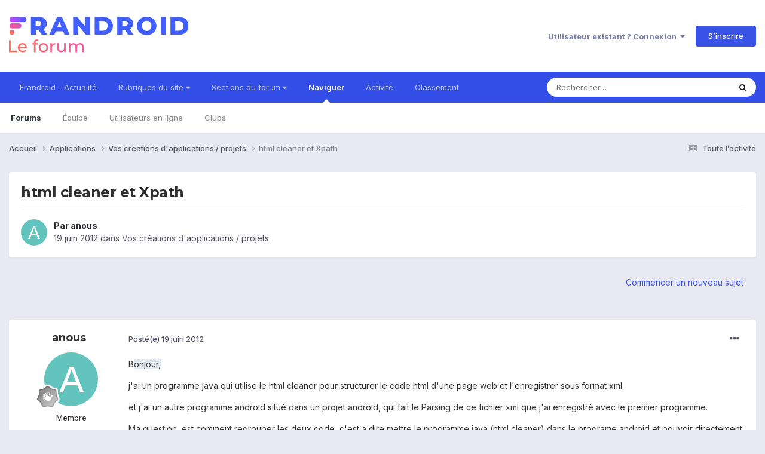

--- FILE ---
content_type: text/html;charset=UTF-8
request_url: https://forum.frandroid.com/topic/108012-html-cleaner-et-xpath/
body_size: 17100
content:
<!DOCTYPE html>
<html lang="fr-FR" dir="ltr">
	<head>
		<meta charset="utf-8">
		<title>html cleaner et Xpath - Vos créations d&#039;applications / projets - Forum de Frandroid</title>
		
		
		
		

	<meta name="viewport" content="width=device-width, initial-scale=1">


	
	


	<meta name="twitter:card" content="summary" />


	
		<meta name="twitter:site" content="@frandroid" />
	


	
		
			
				<meta property="og:title" content="html cleaner et Xpath">
			
		
	

	
		
			
				<meta property="og:type" content="website">
			
		
	

	
		
			
				<meta property="og:url" content="https://forum.frandroid.com/topic/108012-html-cleaner-et-xpath/">
			
		
	

	
		
			
				<meta name="description" content="Bonjour, j&#039;ai un programme java qui utilise le html cleaner pour structurer le code html d&#039;une page web et l&#039;enregistrer sous format xml. et j&#039;ai un autre programme android situé dans un projet android, qui fait le Parsing de ce fichier xml que j&#039;ai enregistré avec le premier programme. Ma questi...">
			
		
	

	
		
			
				<meta property="og:description" content="Bonjour, j&#039;ai un programme java qui utilise le html cleaner pour structurer le code html d&#039;une page web et l&#039;enregistrer sous format xml. et j&#039;ai un autre programme android situé dans un projet android, qui fait le Parsing de ce fichier xml que j&#039;ai enregistré avec le premier programme. Ma questi...">
			
		
	

	
		
			
				<meta property="og:updated_time" content="2012-06-21T10:10:24Z">
			
		
	

	
		
			
				<meta property="og:site_name" content="Forum de Frandroid">
			
		
	

	
		
			
				<meta property="og:locale" content="fr_FR">
			
		
	


	
		<link rel="canonical" href="https://forum.frandroid.com/topic/108012-html-cleaner-et-xpath/" />
	





<link rel="manifest" href="https://forum.frandroid.com/manifest.webmanifest/">
<meta name="msapplication-config" content="https://forum.frandroid.com/browserconfig.xml/">
<meta name="msapplication-starturl" content="/">
<meta name="application-name" content="Forum de Frandroid">
<meta name="apple-mobile-web-app-title" content="Forum de Frandroid">

	<meta name="theme-color" content="#ffffff">










<link rel="preload" href="//forum.frandroid.com/applications/core/interface/font/fontawesome-webfont.woff2?v=4.7.0" as="font" crossorigin="anonymous">
		


	<link rel="preconnect" href="https://fonts.googleapis.com">
	<link rel="preconnect" href="https://fonts.gstatic.com" crossorigin>
	
		
			<link href="https://fonts.googleapis.com/css2?family=Montserrat:wght@300;400;500;600;700&display=swap" rel="stylesheet">
		
		
			<link href="https://fonts.googleapis.com/css2?family=Inter:wght@300;400;500;600;700&display=swap" rel="stylesheet">
		
	



	<link rel='stylesheet' href='https://forum.frandroid.com/uploads/css_built_7/341e4a57816af3ba440d891ca87450ff_framework.css?v=419bb4d07a1715937993' media='all'>

	<link rel='stylesheet' href='https://forum.frandroid.com/uploads/css_built_7/05e81b71abe4f22d6eb8d1a929494829_responsive.css?v=419bb4d07a1715937993' media='all'>

	<link rel='stylesheet' href='https://forum.frandroid.com/uploads/css_built_7/20446cf2d164adcc029377cb04d43d17_flags.css?v=419bb4d07a1715937993' media='all'>

	<link rel='stylesheet' href='https://forum.frandroid.com/uploads/css_built_7/90eb5adf50a8c640f633d47fd7eb1778_core.css?v=419bb4d07a1715937993' media='all'>

	<link rel='stylesheet' href='https://forum.frandroid.com/uploads/css_built_7/5a0da001ccc2200dc5625c3f3934497d_core_responsive.css?v=419bb4d07a1715937993' media='all'>

	<link rel='stylesheet' href='https://forum.frandroid.com/uploads/css_built_7/62e269ced0fdab7e30e026f1d30ae516_forums.css?v=419bb4d07a1715937993' media='all'>

	<link rel='stylesheet' href='https://forum.frandroid.com/uploads/css_built_7/76e62c573090645fb99a15a363d8620e_forums_responsive.css?v=419bb4d07a1715937993' media='all'>

	<link rel='stylesheet' href='https://forum.frandroid.com/uploads/css_built_7/ebdea0c6a7dab6d37900b9190d3ac77b_topics.css?v=419bb4d07a1715937993' media='all'>





<link rel='stylesheet' href='https://forum.frandroid.com/uploads/css_built_7/258adbb6e4f3e83cd3b355f84e3fa002_custom.css?v=419bb4d07a1715937993' media='all'>




		
		

	
	<link rel='shortcut icon' href='https://forum.frandroid.com/uploads/monthly_2020_02/favicon.png' type="image/png">

      
<!-- THE ONLY AREA WHERE THEME MODIFICATION IS AUTHORIZED - BY BAPTISTE -->

<script type="text/javascript">window.gdprAppliesGlobally=true;(function(){function a(e){if(!window.frames[e]){if(document.body&&document.body.firstChild){var t=document.body;var n=document.createElement("iframe");n.style.display="none";n.name=e;n.title=e;t.insertBefore(n,t.firstChild)}
else{setTimeout(function(){a(e)},5)}}}function e(n,r,o,c,s){function e(e,t,n,a){if(typeof n!=="function"){return}if(!window[r]){window[r]=[]}var i=false;if(s){i=s(e,t,n)}if(!i){window[r].push({command:e,parameter:t,callback:n,version:a})}}e.stub=true;function t(a){if(!window[n]||window[n].stub!==true){return}if(!a.data){return}
var i=typeof a.data==="string";var e;try{e=i?JSON.parse(a.data):a.data}catch(t){return}if(e[o]){var r=e[o];window[n](r.command,r.parameter,function(e,t){var n={};n[c]={returnValue:e,success:t,callId:r.callId};a.source.postMessage(i?JSON.stringify(n):n,"*")},r.version)}}
if(typeof window[n]!=="function"){window[n]=e;if(window.addEventListener){window.addEventListener("message",t,false)}else{window.attachEvent("onmessage",t)}}}e("__tcfapi","__tcfapiBuffer","__tcfapiCall","__tcfapiReturn");a("__tcfapiLocator");(function(e){
  var t=document.createElement("script");t.id="spcloader";t.type="text/javascript";t.async=true;t.src="https://sdk.privacy-center.org/"+e+"/loader.js?target="+document.location.hostname;t.charset="utf-8";var n=document.getElementsByTagName("script")[0];n.parentNode.insertBefore(t,n)})("a1eae917-f28e-4669-a7e7-8b28857ccf7a")})();</script>      
      
      <!-- OPTIDIGITAL ADS -->
      
      	
      
      <script type="text/javascript">
        var targeting = {"adUnit":"\/82864103\/frandroid.com\/discussions","pageTargeting":{"tags":["forum"],"isSponso":0,"isSafe":1}};
        targeting.pageTargeting.theme = document.documentElement.getAttribute('data-scheme') || 'light';
        var odS = document.createElement('script');
        odS.setAttribute('async', 'true');
        odS.setAttribute('type', 'text/javascript');
        odS.setAttribute('src', 'https://scripts.opti-digital.com/tags/?site=frandroid');
        odS.setAttribute('id', 'optidigital-ad-init');
        odS.setAttribute('config', JSON.stringify(targeting));
        
        if (document.location.pathname != "/login/" && document.location.pathname != "/register/") {
        	document.getElementsByTagName('head')[0].appendChild(odS);
        }
      </script>
      
      <meta name="robots" content="index, follow, max-snippet:-1, max-image-preview:large, max-video-preview:-1">
      
<!-- END SPECIAL AREA -->
	
        <!-- App Indexing for Google Search -->
        <link href="android-app://com.quoord.tapatalkpro.activity/tapatalk/forum.frandroid.com/?location=topic&tid=108012&page=1&perpage=25&channel=google-indexing" rel="alternate" />
        <link href="ios-app://307880732/tapatalk/forum.frandroid.com/?location=topic&tid=108012&page=1&perpage=25&channel=google-indexing" rel="alternate" />
        </head>
	<body class="ipsApp ipsApp_front ipsJS_none ipsClearfix" data-controller="core.front.core.app"  data-message=""  data-pageapp="forums" data-pagelocation="front" data-pagemodule="forums" data-pagecontroller="topic" data-pageid="108012"   >    
    
        
    
            <script type="text/javascript" src="//www.frandroid.com/ads.js"></script>
            <!-- Google Tag Manager -->
            <script type="text/javascript">
                var adblockStatus = 'inactive';
                if (window.canRunAds === undefined) {
                    adblockStatus = 'active';
                }
                dataLayer = [({
                 'tags': '{applications}{vos-créations-d-projets}{vos-créations-dapplications-projets}',
                'adblockStatus': adblockStatus,
                 'connected': 'no'
                })];
                (function (w, d, s, l, i) {
                    w[l] = w[l] || [];
                    w[l].push({
                        'gtm.start': new Date().getTime(), event: 'gtm.js'
                    });
                    var f = d.getElementsByTagName(s)[0],
                        j = d.createElement(s), dl = l != 'dataLayer' ? '&l=' + l : '';
                    j.async = true;
                    j.src ='//www.googletagmanager.com/gtm.js?id=' + i + dl;
                    f.parentNode.insertBefore(j, f);
                })(window, document, 'script', 'dataLayer', 'GTM-TF3BT5');
            </script>
            <!-- End Google Tag Manager -->
            <noscript><iframe src="//www.googletagmanager.com/ns.html?id=GTM-TF3BT5" height="0" width="0" style="display:none;visibility:hidden"></iframe></noscript>
		
		  <a href="#ipsLayout_mainArea" class="ipsHide" title="Aller au contenu principal de cette page" accesskey="m">Aller au contenu</a>
		
			<div id="ipsLayout_header" class="ipsClearfix">
				





				<header>
					<div class="ipsLayout_container">
						


<a href='https://forum.frandroid.com/' id='elLogo' accesskey='1'><img src="https://forum.frandroid.com/uploads/monthly_2021_12/frandroid-forum-logo.png.e17a937ae9443ddf66bc93b24b554480.png" alt='Forum de Frandroid'></a>

						
							

	<ul id="elUserNav" class="ipsList_inline cSignedOut ipsResponsive_showDesktop">
		
        
		
        
        
            
            <li id="elSignInLink">
                <a href="https://forum.frandroid.com/login/" data-ipsmenu-closeonclick="false" data-ipsmenu id="elUserSignIn">
                    Utilisateur existant ? Connexion  <i class="fa fa-caret-down"></i>
                </a>
                
<div id='elUserSignIn_menu' class='ipsMenu ipsMenu_auto ipsHide'>
	<form accept-charset='utf-8' method='post' action='https://forum.frandroid.com/login/'>
		<input type="hidden" name="csrfKey" value="50c118dc836f269b05675aa4549487ca">
		<input type="hidden" name="ref" value="aHR0cHM6Ly9mb3J1bS5mcmFuZHJvaWQuY29tL3RvcGljLzEwODAxMi1odG1sLWNsZWFuZXItZXQteHBhdGgv">
		<div data-role="loginForm">
			
			
			
				<div class='ipsColumns ipsColumns_noSpacing'>
					<div class='ipsColumn ipsColumn_wide' id='elUserSignIn_internal'>
						
<div class="ipsPad ipsForm ipsForm_vertical">
	<h4 class="ipsType_sectionHead">Connexion</h4>
	<br><br>
	<ul class='ipsList_reset'>
		<li class="ipsFieldRow ipsFieldRow_noLabel ipsFieldRow_fullWidth">
			
			
				<input type="text" placeholder="Pseudo ou adresse de courriel" name="auth" autocomplete="email">
			
		</li>
		<li class="ipsFieldRow ipsFieldRow_noLabel ipsFieldRow_fullWidth">
			<input type="password" placeholder="Mot de passe" name="password" autocomplete="current-password">
		</li>
		<li class="ipsFieldRow ipsFieldRow_checkbox ipsClearfix">
			<span class="ipsCustomInput">
				<input type="checkbox" name="remember_me" id="remember_me_checkbox" value="1" checked aria-checked="true">
				<span></span>
			</span>
			<div class="ipsFieldRow_content">
				<label class="ipsFieldRow_label" for="remember_me_checkbox">Se souvenir de moi</label>
				<span class="ipsFieldRow_desc">Non recommandé sur les ordinateurs partagés</span>
			</div>
		</li>
		<li class="ipsFieldRow ipsFieldRow_fullWidth">
			<button type="submit" name="_processLogin" value="usernamepassword" class="ipsButton ipsButton_primary ipsButton_small" id="elSignIn_submit">Connexion</button>
			
				<p class="ipsType_right ipsType_small">
					
						<a href='https://forum.frandroid.com/lostpassword/' data-ipsDialog data-ipsDialog-title='Mot de passe oublié ?'>
					
					Mot de passe oublié ?</a>
				</p>
			
		</li>
	</ul>
</div>
					</div>
					<div class='ipsColumn ipsColumn_wide'>
						<div class='ipsPadding' id='elUserSignIn_external'>
							<div class='ipsAreaBackground_light ipsPadding:half'>
								
									<p class='ipsType_reset ipsType_small ipsType_center'><strong>Ou connectez-vous avec l’un de ces services</strong></p>
								
								
									<div class='ipsType_center ipsMargin_top:half'>
										

<button type="submit" name="_processLogin" value="3" class='ipsButton ipsButton_verySmall ipsButton_fullWidth ipsSocial ipsSocial_google' style="background-color: #4285F4">
	
		<span class='ipsSocial_icon'>
			
				<i class='fa fa-google'></i>
			
		</span>
		<span class='ipsSocial_text'>Se connecter avec Google</span>
	
</button>
									</div>
								
									<div class='ipsType_center ipsMargin_top:half'>
										

<button type="submit" name="_processLogin" value="2" class='ipsButton ipsButton_verySmall ipsButton_fullWidth ipsSocial ipsSocial_facebook' style="background-color: #3a579a">
	
		<span class='ipsSocial_icon'>
			
				<i class='fa fa-facebook-official'></i>
			
		</span>
		<span class='ipsSocial_text'>Se connecter avec Facebook</span>
	
</button>
									</div>
								
									<div class='ipsType_center ipsMargin_top:half'>
										

<button type="submit" name="_processLogin" value="9" class='ipsButton ipsButton_verySmall ipsButton_fullWidth ipsSocial ipsSocial_twitter' style="background-color: #00abf0">
	
		<span class='ipsSocial_icon'>
			
				<i class='fa fa-twitter'></i>
			
		</span>
		<span class='ipsSocial_text'>Se connecter avec Twitter</span>
	
</button>
									</div>
								
							</div>
						</div>
					</div>
				</div>
			
		</div>
	</form>
</div>
            </li>
            
        
		
			<li>
				
					<a href="https://forum.frandroid.com/register/"  id="elRegisterButton" class="ipsButton ipsButton_normal ipsButton_primary">S’inscrire</a>
				
			</li>
		
	</ul>

							
<ul class='ipsMobileHamburger ipsList_reset ipsResponsive_hideDesktop'>
	<li data-ipsDrawer data-ipsDrawer-drawerElem='#elMobileDrawer'>
		<a href='#' >
			
			
				
			
			
			
			<i class='fa fa-navicon'></i>
		</a>
	</li>
</ul>
						
					</div>
				</header>
				

	<nav data-controller='core.front.core.navBar' class=' ipsResponsive_showDesktop'>
		<div class='ipsNavBar_primary ipsLayout_container '>
			<ul data-role="primaryNavBar" class='ipsClearfix'>
				


	
		
		
		<li  id='elNavSecondary_15' data-role="navBarItem" data-navApp="core" data-navExt="CustomItem">
			
			
				<a href="https://www.frandroid.com/" target='_blank' rel="noopener" data-navItem-id="15" >
					Frandroid - Actualité<span class='ipsNavBar_active__identifier'></span>
				</a>
			
			
		</li>
	
	

	
		
		
		<li  id='elNavSecondary_16' data-role="navBarItem" data-navApp="core" data-navExt="Menu">
			
			
				<a href="#" id="elNavigation_16" data-ipsMenu data-ipsMenu-appendTo='#elNavSecondary_16' data-ipsMenu-activeClass='ipsNavActive_menu' data-navItem-id="16" >
					Rubriques du site <i class="fa fa-caret-down"></i><span class='ipsNavBar_active__identifier'></span>
				</a>
				<ul id="elNavigation_16_menu" class="ipsMenu ipsMenu_auto ipsHide">
					

	
		
			<li class='ipsMenu_item' >
				<a href='https://www.frandroid.com/actualites' >
					Actualités
				</a>
			</li>
		
	

	
		
			<li class='ipsMenu_item' >
				<a href='https://www.frandroid.com/test' >
					Tests Produits
				</a>
			</li>
		
	

	
		
			<li class='ipsMenu_item' >
				<a href='https://www.frandroid.com/guide-dachat' >
					Guide d'achat
				</a>
			</li>
		
	

	
		
			<li class='ipsMenu_item' >
				<a href='https://www.frandroid.com/bons-plans' >
					Bons Plans
				</a>
			</li>
		
	

	
		
			<li class='ipsMenu_item' >
				<a href='https://www.frandroid.com/comment-faire' >
					Tutos
				</a>
			</li>
		
	

				</ul>
			
			
		</li>
	
	

	
		
		
		<li  id='elNavSecondary_23' data-role="navBarItem" data-navApp="core" data-navExt="Menu">
			
			
				<a href="#" id="elNavigation_23" data-ipsMenu data-ipsMenu-appendTo='#elNavSecondary_23' data-ipsMenu-activeClass='ipsNavActive_menu' data-navItem-id="23" >
					Sections du forum <i class="fa fa-caret-down"></i><span class='ipsNavBar_active__identifier'></span>
				</a>
				<ul id="elNavigation_23_menu" class="ipsMenu ipsMenu_auto ipsHide">
					

	
		
			<li class='ipsMenu_item' >
				<a href='https://forum.frandroid.com/forum/4-smartphones/' >
					Smartphones
				</a>
			</li>
		
	

	
		
			<li class='ipsMenu_item' >
				<a href='https://forum.frandroid.com/forum/128-tablettes/' >
					Tablettes
				</a>
			</li>
		
	

	
		
			<li class='ipsMenu_item' >
				<a href='https://forum.frandroid.com/forum/577-tv-android-tv-chromecast-dongle-tv-etc/' >
					TV (Android TV, Chromecast etc.)
				</a>
			</li>
		
	

	
		
			<li class='ipsMenu_item' >
				<a href='https://forum.frandroid.com/forum/2640-photo-vid%C3%A9o/' >
					Photo & vidéo
				</a>
			</li>
		
	

	
		
			<li class='ipsMenu_item' >
				<a href='https://forum.frandroid.com/forum/2720-enceintes-connect%C3%A9es/' >
					Enceintes Connectées
				</a>
			</li>
		
	

	
		
			<li class='ipsMenu_item' >
				<a href='https://forum.frandroid.com/forum/2636-consoles-de-jeu/' >
					Consoles de jeu
				</a>
			</li>
		
	

	
		
			<li class='ipsMenu_item' >
				<a href='https://forum.frandroid.com/forum/581-chrome-os/' >
					Chrome OS
				</a>
			</li>
		
	

	
		
			<li class='ipsMenu_item' >
				<a href='https://forum.frandroid.com/forum/7-d%C3%A9veloppement/' >
					Développement
				</a>
			</li>
		
	

	
		
			<li class='ipsMenu_item' >
				<a href='https://forum.frandroid.com/forum/1838-0-android/' >
					0 % Android
				</a>
			</li>
		
	

	
		
			<li class='ipsMenu_item' >
				<a href='https://forum.frandroid.com/forum/2-divers/' >
					Divers
				</a>
			</li>
		
	

				</ul>
			
			
		</li>
	
	

	
		
		
			
		
		<li class='ipsNavBar_active' data-active id='elNavSecondary_1' data-role="navBarItem" data-navApp="core" data-navExt="CustomItem">
			
			
				<a href="https://forum.frandroid.com"  data-navItem-id="1" data-navDefault>
					Naviguer<span class='ipsNavBar_active__identifier'></span>
				</a>
			
			
				<ul class='ipsNavBar_secondary ' data-role='secondaryNavBar'>
					


	
		
		
			
		
		<li class='ipsNavBar_active' data-active id='elNavSecondary_8' data-role="navBarItem" data-navApp="forums" data-navExt="Forums">
			
			
				<a href="https://forum.frandroid.com"  data-navItem-id="8" data-navDefault>
					Forums<span class='ipsNavBar_active__identifier'></span>
				</a>
			
			
		</li>
	
	

	
	

	
		
		
		<li  id='elNavSecondary_10' data-role="navBarItem" data-navApp="core" data-navExt="StaffDirectory">
			
			
				<a href="https://forum.frandroid.com/staff/"  data-navItem-id="10" >
					Équipe<span class='ipsNavBar_active__identifier'></span>
				</a>
			
			
		</li>
	
	

	
		
		
		<li  id='elNavSecondary_11' data-role="navBarItem" data-navApp="core" data-navExt="OnlineUsers">
			
			
				<a href="https://forum.frandroid.com/online/"  data-navItem-id="11" >
					Utilisateurs en ligne<span class='ipsNavBar_active__identifier'></span>
				</a>
			
			
		</li>
	
	

	
		
		
		<li  id='elNavSecondary_34' data-role="navBarItem" data-navApp="core" data-navExt="Clubs">
			
			
				<a href="https://forum.frandroid.com/clubs/"  data-navItem-id="34" >
					Clubs<span class='ipsNavBar_active__identifier'></span>
				</a>
			
			
		</li>
	
	

					<li class='ipsHide' id='elNavigationMore_1' data-role='navMore'>
						<a href='#' data-ipsMenu data-ipsMenu-appendTo='#elNavigationMore_1' id='elNavigationMore_1_dropdown'>Plus <i class='fa fa-caret-down'></i></a>
						<ul class='ipsHide ipsMenu ipsMenu_auto' id='elNavigationMore_1_dropdown_menu' data-role='moreDropdown'></ul>
					</li>
				</ul>
			
		</li>
	
	

	
		
		
		<li  id='elNavSecondary_2' data-role="navBarItem" data-navApp="core" data-navExt="CustomItem">
			
			
				<a href="https://forum.frandroid.com/discover/"  data-navItem-id="2" >
					Activité<span class='ipsNavBar_active__identifier'></span>
				</a>
			
			
				<ul class='ipsNavBar_secondary ipsHide' data-role='secondaryNavBar'>
					


	
		
		
		<li  id='elNavSecondary_3' data-role="navBarItem" data-navApp="core" data-navExt="AllActivity">
			
			
				<a href="https://forum.frandroid.com/discover/"  data-navItem-id="3" >
					Toute l’activité<span class='ipsNavBar_active__identifier'></span>
				</a>
			
			
		</li>
	
	

	
		
		
		<li  id='elNavSecondary_4' data-role="navBarItem" data-navApp="core" data-navExt="YourActivityStreams">
			
			
				<a href="#"  data-navItem-id="4" >
					Flux de mon activité<span class='ipsNavBar_active__identifier'></span>
				</a>
			
			
		</li>
	
	

	
		
		
		<li  id='elNavSecondary_5' data-role="navBarItem" data-navApp="core" data-navExt="YourActivityStreamsItem">
			
			
				<a href="https://forum.frandroid.com/discover/unread/"  data-navItem-id="5" >
					Contenu non lu<span class='ipsNavBar_active__identifier'></span>
				</a>
			
			
		</li>
	
	

	
		
		
		<li  id='elNavSecondary_6' data-role="navBarItem" data-navApp="core" data-navExt="YourActivityStreamsItem">
			
			
				<a href="https://forum.frandroid.com/discover/content-started/"  data-navItem-id="6" >
					Contenu que j’ai commencé<span class='ipsNavBar_active__identifier'></span>
				</a>
			
			
		</li>
	
	

	
		
		
		<li  id='elNavSecondary_7' data-role="navBarItem" data-navApp="core" data-navExt="Search">
			
			
				<a href="https://forum.frandroid.com/search/"  data-navItem-id="7" >
					Rechercher<span class='ipsNavBar_active__identifier'></span>
				</a>
			
			
		</li>
	
	

					<li class='ipsHide' id='elNavigationMore_2' data-role='navMore'>
						<a href='#' data-ipsMenu data-ipsMenu-appendTo='#elNavigationMore_2' id='elNavigationMore_2_dropdown'>Plus <i class='fa fa-caret-down'></i></a>
						<ul class='ipsHide ipsMenu ipsMenu_auto' id='elNavigationMore_2_dropdown_menu' data-role='moreDropdown'></ul>
					</li>
				</ul>
			
		</li>
	
	

	
		
		
		<li  id='elNavSecondary_12' data-role="navBarItem" data-navApp="core" data-navExt="Leaderboard">
			
			
				<a href="https://forum.frandroid.com/leaderboard/"  data-navItem-id="12" >
					Classement<span class='ipsNavBar_active__identifier'></span>
				</a>
			
			
		</li>
	
	

				<li class='ipsHide' id='elNavigationMore' data-role='navMore'>
					<a href='#' data-ipsMenu data-ipsMenu-appendTo='#elNavigationMore' id='elNavigationMore_dropdown'>Plus</a>
					<ul class='ipsNavBar_secondary ipsHide' data-role='secondaryNavBar'>
						<li class='ipsHide' id='elNavigationMore_more' data-role='navMore'>
							<a href='#' data-ipsMenu data-ipsMenu-appendTo='#elNavigationMore_more' id='elNavigationMore_more_dropdown'>Plus <i class='fa fa-caret-down'></i></a>
							<ul class='ipsHide ipsMenu ipsMenu_auto' id='elNavigationMore_more_dropdown_menu' data-role='moreDropdown'></ul>
						</li>
					</ul>
				</li>
			</ul>
			

	<div id="elSearchWrapper">
		<div id='elSearch' data-controller="core.front.core.quickSearch">
			<form accept-charset='utf-8' action='//forum.frandroid.com/search/?do=quicksearch' method='post'>
                <input type='search' id='elSearchField' placeholder='Rechercher…' name='q' autocomplete='off' aria-label='Rechercher'>
                <details class='cSearchFilter'>
                    <summary class='cSearchFilter__text'></summary>
                    <ul class='cSearchFilter__menu'>
                        
                        <li><label><input type="radio" name="type" value="all" ><span class='cSearchFilter__menuText'>N’importe où</span></label></li>
                        
                            
                                <li><label><input type="radio" name="type" value='contextual_{&quot;type&quot;:&quot;forums_topic&quot;,&quot;nodes&quot;:41}' checked><span class='cSearchFilter__menuText'>This Forum</span></label></li>
                            
                                <li><label><input type="radio" name="type" value='contextual_{&quot;type&quot;:&quot;forums_topic&quot;,&quot;item&quot;:108012}' checked><span class='cSearchFilter__menuText'>This Topic</span></label></li>
                            
                        
                        
                            <li><label><input type="radio" name="type" value="core_statuses_status"><span class='cSearchFilter__menuText'>Mises à jour de statut</span></label></li>
                        
                            <li><label><input type="radio" name="type" value="forums_topic"><span class='cSearchFilter__menuText'>Sujets</span></label></li>
                        
                            <li><label><input type="radio" name="type" value="core_members"><span class='cSearchFilter__menuText'>Membres</span></label></li>
                        
                    </ul>
                </details>
				<button class='cSearchSubmit' type="submit" aria-label='Rechercher'><i class="fa fa-search"></i></button>
			</form>
		</div>
	</div>

		</div>
	</nav>

				
<ul id='elMobileNav' class='ipsResponsive_hideDesktop' data-controller='core.front.core.mobileNav'>
	
		
			
			
				
				
			
				
					<li id='elMobileBreadcrumb'>
						<a href='https://forum.frandroid.com/forum/41-vos-cr%C3%A9ations-dapplications-projets/'>
							<span>Vos créations d&#039;applications / projets</span>
						</a>
					</li>
				
				
			
				
				
			
		
	
	
	
	<li >
		<a data-action="defaultStream" href='https://forum.frandroid.com/discover/'><i class="fa fa-newspaper-o" aria-hidden="true"></i></a>
	</li>

	

	
		<li class='ipsJS_show'>
			<a href='https://forum.frandroid.com/search/'><i class='fa fa-search'></i></a>
		</li>
	
</ul>
			</div>
		
		<main id="ipsLayout_body" class="ipsLayout_container">
			<div id="ipsLayout_contentArea">
				<div id="ipsLayout_contentWrapper">
					
<nav class='ipsBreadcrumb ipsBreadcrumb_top ipsFaded_withHover'>
	

	<ul class='ipsList_inline ipsPos_right'>
		
		<li >
			<a data-action="defaultStream" class='ipsType_light '  href='https://forum.frandroid.com/discover/'><i class="fa fa-newspaper-o" aria-hidden="true"></i> <span>Toute l’activité</span></a>
		</li>
		
	</ul>

	<ul data-role="breadcrumbList">
		<li>
			<a title="Accueil" href='https://forum.frandroid.com/'>
				<span>Accueil <i class='fa fa-angle-right'></i></span>
			</a>
		</li>
		
		
			<li>
				
					<a href='https://forum.frandroid.com/forum/5-applications/'>
						<span>Applications <i class='fa fa-angle-right' aria-hidden="true"></i></span>
					</a>
				
			</li>
		
			<li>
				
					<a href='https://forum.frandroid.com/forum/41-vos-cr%C3%A9ations-dapplications-projets/'>
						<span>Vos créations d&#039;applications / projets <i class='fa fa-angle-right' aria-hidden="true"></i></span>
					</a>
				
			</li>
		
			<li>
				
					html cleaner et Xpath
				
			</li>
		
	</ul>
</nav>
					
					<div id="ipsLayout_mainArea">
						<div class="hb__ad hb__ad--header">
<div id="optidigital-adslot-Billboard_1" style='display:none;' class="Billboard_1"></div>
<div id="optidigital-adslot-Mobile_Pos1" style='display:none;' class="Mobile_Pos1"></div>
</div>
						
						
						

	




						



<div class='ipsPageHeader ipsResponsive_pull ipsBox ipsPadding sm:ipsPadding:half ipsMargin_bottom'>
		
	
	<div class='ipsFlex ipsFlex-ai:center ipsFlex-fw:wrap ipsGap:4'>
		<div class='ipsFlex-flex:11'>
			<h1 class='ipsType_pageTitle ipsContained_container'>
				

				
				
					<span class='ipsType_break ipsContained'>
						<span>html cleaner et Xpath</span>
					</span>
				
			</h1>
			
			
		</div>
		
	</div>
	<hr class='ipsHr'>
	<div class='ipsPageHeader__meta ipsFlex ipsFlex-jc:between ipsFlex-ai:center ipsFlex-fw:wrap ipsGap:3'>
		<div class='ipsFlex-flex:11'>
			<div class='ipsPhotoPanel ipsPhotoPanel_mini ipsPhotoPanel_notPhone ipsClearfix'>
				


	<a href="https://forum.frandroid.com/profile/104259-anous/" rel="nofollow" data-ipshover data-ipshover-width="370" data-ipshover-target="https://forum.frandroid.com/profile/104259-anous/?do=hovercard"  class="ipsUserPhoto ipsUserPhoto_mini" title="Aller sur le profil de anous">
		<img src="data:image/svg+xml,%3Csvg%20xmlns%3D%22http%3A%2F%2Fwww.w3.org%2F2000%2Fsvg%22%20viewBox%3D%220%200%201024%201024%22%20style%3D%22background%3A%2362c4bd%22%3E%3Cg%3E%3Ctext%20text-anchor%3D%22middle%22%20dy%3D%22.35em%22%20x%3D%22512%22%20y%3D%22512%22%20fill%3D%22%23ffffff%22%20font-size%3D%22700%22%20font-family%3D%22-apple-system%2C%20BlinkMacSystemFont%2C%20Roboto%2C%20Helvetica%2C%20Arial%2C%20sans-serif%22%3EA%3C%2Ftext%3E%3C%2Fg%3E%3C%2Fsvg%3E" alt="anous" loading="lazy">
	</a>

				<div>
					<p class='ipsType_reset ipsType_blendLinks'>
						<span class='ipsType_normal'>
						
							<strong>Par 


<a href='https://forum.frandroid.com/profile/104259-anous/' rel="nofollow" data-ipsHover data-ipsHover-width='370' data-ipsHover-target='https://forum.frandroid.com/profile/104259-anous/?do=hovercard&amp;referrer=https%253A%252F%252Fforum.frandroid.com%252Ftopic%252F108012-html-cleaner-et-xpath%252F' title="Aller sur le profil de anous" class="ipsType_break">anous</a></strong><br />
							<span class='ipsType_light'><time datetime='2012-06-19T17:40:16Z' title='19/06/2012 17:40' data-short='13 a'>19 juin 2012</time> dans <a href="https://forum.frandroid.com/forum/41-vos-cr%C3%A9ations-dapplications-projets/">Vos créations d&#039;applications / projets</a></span>
						
						</span>
					</p>
				</div>
			</div>
		</div>
					
	</div>
	
	
</div>








<div class='ipsClearfix'>
	<ul class="ipsToolList ipsToolList_horizontal ipsClearfix ipsSpacer_both ipsResponsive_hidePhone">
		
		
			<li class='ipsResponsive_hidePhone'>
				
					<a href="https://forum.frandroid.com/forum/41-vos-cr%C3%A9ations-dapplications-projets/?do=add" rel="nofollow" class='ipsButton ipsButton_link ipsButton_medium ipsButton_fullWidth' title='Commencer un nouveau sujet dans ce forum'>Commencer un nouveau sujet</a>
				
			</li>
		
		
	</ul>
</div>

<div id='comments' data-controller='core.front.core.commentFeed,forums.front.topic.view, core.front.core.ignoredComments' data-autoPoll data-baseURL='https://forum.frandroid.com/topic/108012-html-cleaner-et-xpath/' data-lastPage data-feedID='topic-108012' class='cTopic ipsClear ipsSpacer_top'>
	
			
	

	

<div data-controller='core.front.core.recommendedComments' data-url='https://forum.frandroid.com/topic/108012-html-cleaner-et-xpath/?recommended=comments' class='ipsRecommendedComments ipsHide'>
	<div data-role="recommendedComments">
		<h2 class='ipsType_sectionHead ipsType_large ipsType_bold ipsMargin_bottom'>Recommended Posts</h2>
		
	</div>
</div>
	
	<div id="elPostFeed" data-role='commentFeed' data-controller='core.front.core.moderation' >
		<form action="https://forum.frandroid.com/topic/108012-html-cleaner-et-xpath/?csrfKey=50c118dc836f269b05675aa4549487ca&amp;do=multimodComment" method="post" data-ipsPageAction data-role='moderationTools'>
			
			
				

					

					
					



<a id="comment-1748762"></a>
<article  id="elComment_1748762" class="cPost ipsBox ipsResponsive_pull  ipsComment  ipsComment_parent ipsClearfix ipsClear ipsColumns ipsColumns_noSpacing ipsColumns_collapsePhone    ">
	

	

	<div class="cAuthorPane_mobile ipsResponsive_showPhone">
		<div class="cAuthorPane_photo">
			<div class="cAuthorPane_photoWrap">
				


	<a href="https://forum.frandroid.com/profile/104259-anous/" rel="nofollow" data-ipshover data-ipshover-width="370" data-ipshover-target="https://forum.frandroid.com/profile/104259-anous/?do=hovercard"  class="ipsUserPhoto ipsUserPhoto_large" title="Aller sur le profil de anous">
		<img src="data:image/svg+xml,%3Csvg%20xmlns%3D%22http%3A%2F%2Fwww.w3.org%2F2000%2Fsvg%22%20viewBox%3D%220%200%201024%201024%22%20style%3D%22background%3A%2362c4bd%22%3E%3Cg%3E%3Ctext%20text-anchor%3D%22middle%22%20dy%3D%22.35em%22%20x%3D%22512%22%20y%3D%22512%22%20fill%3D%22%23ffffff%22%20font-size%3D%22700%22%20font-family%3D%22-apple-system%2C%20BlinkMacSystemFont%2C%20Roboto%2C%20Helvetica%2C%20Arial%2C%20sans-serif%22%3EA%3C%2Ftext%3E%3C%2Fg%3E%3C%2Fsvg%3E" alt="anous" loading="lazy">
	</a>

				
				
					<a href="https://forum.frandroid.com/profile/104259-anous/badges/" rel="nofollow">
						
<img src='https://forum.frandroid.com/uploads/monthly_2021_12/1_Newbie.svg' loading="lazy" alt="Newbie" class="cAuthorPane_badge cAuthorPane_badge--rank ipsOutline ipsOutline:2px" data-ipsTooltip title="Rang: Newbie (1/14)">
					</a>
				
			</div>
		</div>
		<div class="cAuthorPane_content">
			<h3 class="ipsType_sectionHead cAuthorPane_author ipsType_break ipsType_blendLinks ipsFlex ipsFlex-ai:center">
				


<a href='https://forum.frandroid.com/profile/104259-anous/' rel="nofollow" data-ipsHover data-ipsHover-width='370' data-ipsHover-target='https://forum.frandroid.com/profile/104259-anous/?do=hovercard&amp;referrer=https%253A%252F%252Fforum.frandroid.com%252Ftopic%252F108012-html-cleaner-et-xpath%252F' title="Aller sur le profil de anous" class="ipsType_break"><span style='color:#'>anous</span></a>
			</h3>
			<div class="ipsType_light ipsType_reset">
				<a href="https://forum.frandroid.com/topic/108012-html-cleaner-et-xpath/?do=findComment&amp;comment=1748762" rel="nofollow" class="ipsType_blendLinks">Posté(e) <time datetime='2012-06-19T17:40:16Z' title='19/06/2012 17:40' data-short='13 a'>19 juin 2012</time></a>
				
			</div>
		</div>
	</div>
	<aside class="ipsComment_author cAuthorPane ipsColumn ipsColumn_medium ipsResponsive_hidePhone">
		<h3 class="ipsType_sectionHead cAuthorPane_author ipsType_blendLinks ipsType_break">
<strong>


<a href='https://forum.frandroid.com/profile/104259-anous/' rel="nofollow" data-ipsHover data-ipsHover-width='370' data-ipsHover-target='https://forum.frandroid.com/profile/104259-anous/?do=hovercard&amp;referrer=https%253A%252F%252Fforum.frandroid.com%252Ftopic%252F108012-html-cleaner-et-xpath%252F' title="Aller sur le profil de anous" class="ipsType_break">anous</a></strong>
			
		</h3>
		<ul class="cAuthorPane_info ipsList_reset">
			<li data-role="photo" class="cAuthorPane_photo">
				<div class="cAuthorPane_photoWrap">
					


	<a href="https://forum.frandroid.com/profile/104259-anous/" rel="nofollow" data-ipshover data-ipshover-width="370" data-ipshover-target="https://forum.frandroid.com/profile/104259-anous/?do=hovercard"  class="ipsUserPhoto ipsUserPhoto_large" title="Aller sur le profil de anous">
		<img src="data:image/svg+xml,%3Csvg%20xmlns%3D%22http%3A%2F%2Fwww.w3.org%2F2000%2Fsvg%22%20viewBox%3D%220%200%201024%201024%22%20style%3D%22background%3A%2362c4bd%22%3E%3Cg%3E%3Ctext%20text-anchor%3D%22middle%22%20dy%3D%22.35em%22%20x%3D%22512%22%20y%3D%22512%22%20fill%3D%22%23ffffff%22%20font-size%3D%22700%22%20font-family%3D%22-apple-system%2C%20BlinkMacSystemFont%2C%20Roboto%2C%20Helvetica%2C%20Arial%2C%20sans-serif%22%3EA%3C%2Ftext%3E%3C%2Fg%3E%3C%2Fsvg%3E" alt="anous" loading="lazy">
	</a>

					
					
						
<img src='https://forum.frandroid.com/uploads/monthly_2021_12/1_Newbie.svg' loading="lazy" alt="Newbie" class="cAuthorPane_badge cAuthorPane_badge--rank ipsOutline ipsOutline:2px" data-ipsTooltip title="Rang: Newbie (1/14)">
					
				</div>
			</li>
			
				<li data-role="group"><span style='color:#'>Membre</span></li>
				
			
			
				<li data-role="stats" class="ipsMargin_top">
					<ul class="ipsList_reset ipsType_light ipsFlex ipsFlex-ai:center ipsFlex-jc:center ipsGap_row:2 cAuthorPane_stats">
						<li>
							
								<a href="https://forum.frandroid.com/profile/104259-anous/content/" rel="nofollow" title="2 messages " data-ipstooltip class="ipsType_blendLinks">
							
								<i class="fa fa-comment"></i> 2
							
								</a>
							
						</li>
						
					</ul>
				</li>
			
			
				

	
	<li data-role='custom-field' class='ipsResponsive_hidePhone ipsType_break'>
		
<span class="ft">Marque:</span><span class="fc">samsung</span>
	</li>
	
	<li data-role='custom-field' class='ipsResponsive_hidePhone ipsType_break'>
		
<span class="ft">Modèle:</span><span class="fc">galaxys2</span>
	</li>
	

			
		</ul>
	</aside>
	<div class="ipsColumn ipsColumn_fluid ipsMargin:none">
		

<div id='comment-1748762_wrap' data-controller='core.front.core.comment' data-commentApp='forums' data-commentType='forums' data-commentID="1748762" data-quoteData='{&quot;userid&quot;:104259,&quot;username&quot;:&quot;anous&quot;,&quot;timestamp&quot;:1340127616,&quot;contentapp&quot;:&quot;forums&quot;,&quot;contenttype&quot;:&quot;forums&quot;,&quot;contentid&quot;:108012,&quot;contentclass&quot;:&quot;forums_Topic&quot;,&quot;contentcommentid&quot;:1748762}' class='ipsComment_content ipsType_medium'>

	<div class='ipsComment_meta ipsType_light ipsFlex ipsFlex-ai:center ipsFlex-jc:between ipsFlex-fd:row-reverse'>
		<div class='ipsType_light ipsType_reset ipsType_blendLinks ipsComment_toolWrap'>
			<div class='ipsResponsive_hidePhone ipsComment_badges'>
				<ul class='ipsList_reset ipsFlex ipsFlex-jc:end ipsFlex-fw:wrap ipsGap:2 ipsGap_row:1'>
					
					
					
					
					
				</ul>
			</div>
			<ul class='ipsList_reset ipsComment_tools'>
				<li>
					<a href='#elControls_1748762_menu' class='ipsComment_ellipsis' id='elControls_1748762' title='Plus d’options…' data-ipsMenu data-ipsMenu-appendTo='#comment-1748762_wrap'><i class='fa fa-ellipsis-h'></i></a>
					<ul id='elControls_1748762_menu' class='ipsMenu ipsMenu_narrow ipsHide'>
						
						
							<li class='ipsMenu_item'><a href='https://forum.frandroid.com/topic/108012-html-cleaner-et-xpath/' title='Partager ce message' data-ipsDialog data-ipsDialog-size='narrow' data-ipsDialog-content='#elShareComment_1748762_menu' data-ipsDialog-title="Partager ce message" id='elSharePost_1748762' data-role='shareComment'>Share</a></li>
						
                        
						
						
						
							
								
							
							
							
							
							
							
						
					</ul>
				</li>
				
			</ul>
		</div>

		<div class='ipsType_reset ipsResponsive_hidePhone'>
			<a href='https://forum.frandroid.com/topic/108012-html-cleaner-et-xpath/?do=findComment&amp;comment=1748762' rel="nofollow" class='ipsType_blendLinks'>Posté(e) <time datetime='2012-06-19T17:40:16Z' title='19/06/2012 17:40' data-short='13 a'>19 juin 2012</time></a>
			
			<span class='ipsResponsive_hidePhone'>
				
				
			</span>
		</div>
	</div>

	

    

	<div class='cPost_contentWrap'>
		
		<div data-role='commentContent' class='ipsType_normal ipsType_richText ipsPadding_bottom ipsContained' data-controller='core.front.core.lightboxedImages'>
			
<p>B<span style="color:#333333;"><span style="background-color:rgb(225,235,242);">onjour,</span></span></p>
<p><span style="color:#333333;">j'ai un programme java qui utilise le html cleaner pour structurer le code html d'une page web et l'enregistrer sous format xml.</span></p>
<p><span style="color:#333333;">et j'ai un autre programme android situé dans un projet android, qui fait le Parsing de ce fichier xml que j'ai enregistré avec le premier programme.</span></p>
<p><span style="color:#333333;">Ma question, est comment regrouper les deux code, c'est a dire,mettre le programme java (html cleaner) dans le programe android et pouvoir directement parser le contenu sans aller récuperer le fichier xml..??</span></p>
<p><span style="color:#333333;">programme java  html cleaner: </span></p>
<p><span style="color:#2E8B57;"><span style="font-family:Monaco;">import java.io.IOException;</span></span></p>
<p><span style="color:#2E8B57;"><span style="font-family:Monaco;">import java.net.MalformedURLException;</span></span></p>
<p><span style="color:#2E8B57;"><span style="font-family:Monaco;">import java.net.URL;</span></span></p>
<p><span style="color:#2E8B57;"><span style="font-family:Monaco;">import org.htmlcleaner.CleanerProperties;</span></span></p>
<p><span style="color:#2E8B57;"><span style="font-family:Monaco;">import org.htmlcleaner.CleanerTransformations;</span></span></p>
<p><span style="color:#2E8B57;"><span style="font-family:Monaco;">import org.htmlcleaner.HtmlCleaner;</span></span></p>
<p><span style="color:#2E8B57;"><span style="font-family:Monaco;">import org.htmlcleaner.PrettyXmlSerializer;</span></span></p>
<p><span style="color:#2E8B57;"><span style="font-family:Monaco;">import org.htmlcleaner.TagNode;</span></span></p>
<p><span style="color:#2E8B57;"><span style="font-family:Monaco;">import org.htmlcleaner.TagTransformation;</span></span></p>
<p><span style="color:#2E8B57;"><span style="font-family:Monaco;">public class zbel {</span></span></p>
<p><span style="color:#2E8B57;"><span style="font-family:Monaco;">   public static void main(String [] arg) throws IOException </span></span></p>
<p><span style="color:#2E8B57;"><span style="font-family:Monaco;">   {</span></span></p>
<p><span style="color:#2E8B57;"><span style="font-family:Monaco;">      </span></span></p>
<p><span style="color:#2E8B57;"><span style="font-family:Monaco;">      </span></span></p>
<p><span style="color:#2E8B57;"><span style="font-family:Monaco;">      </span></span></p>
<p><span style="color:#2E8B57;"><span style="font-family:Monaco;">       </span></span></p>
<p><span style="color:#2E8B57;"><span style="font-family:Monaco;">      CleanerProperties props = new CleanerProperties();</span></span></p>
<p><span style="color:#2E8B57;"><span style="font-family:Monaco;">       </span></span></p>
<p><span style="color:#2E8B57;"><span style="font-family:Monaco;">      // set some properties to non-default values</span></span></p>
<p><span style="color:#2E8B57;"><span style="font-family:Monaco;">       </span></span></p>
<p><span style="color:#2E8B57;"><span style="font-family:Monaco;">      props.setTranslateSpecialEntities(true);</span></span></p>
<p><span style="color:#2E8B57;"><span style="font-family:Monaco;">      props.setTransResCharsToNCR(true);</span></span></p>
<p><span style="color:#2E8B57;"><span style="font-family:Monaco;">      props.setOmitComments(true);</span></span></p>
<p><span style="color:#2E8B57;"><span style="font-family:Monaco;">        </span></span></p>
<p><span style="color:#2E8B57;"><span style="font-family:Monaco;">      props.setPruneTags("script,meta,a,select,class,head");</span></span></p>
<p><span style="color:#2E8B57;"><span style="font-family:Monaco;">   CleanerTransformations transformations = new CleanerTransformations();</span></span></p>
<p><span style="color:#2E8B57;"><span style="font-family:Monaco;"> </span></span></p>
<p><span style="color:#2E8B57;"><span style="font-family:Monaco;">         TagTransformation    tt = new TagTransformation("span");</span></span></p>
<p><span style="color:#2E8B57;"><span style="font-family:Monaco;">            transformations.addTransformation(tt);</span></span></p>
<p><span style="color:#2E8B57;"><span style="font-family:Monaco;">   HtmlCleaner cleaner = new HtmlCleaner(props);</span></span></p>
<p><span style="color:#2E8B57;"><span style="font-family:Monaco;">         cleaner.setTransformations(transformations);</span></span></p>
<p><span style="color:#2E8B57;"><span style="font-family:Monaco;">       </span></span></p>
<p><span style="color:#2E8B57;"><span style="font-family:Monaco;">      // do parsing</span></span></p>
<p><span style="color:#2E8B57;"><span style="font-family:Monaco;">      TagNode tagNode = cleaner.clean(new URL("</span></span><a href="http://oncf.ma/Fr/horraires.aspx?ep=2&amp;elt=26&amp;CodeRD=0093&amp;CodeGD=00213&amp;CodeRA=0093&amp;CodeGA=00303&amp;heure=0000&amp;date=10/06/2012" rel="external nofollow"><span style="color:#2E8B57;"><span style="font-family:Monaco;">http://oncf.ma/Fr/horraires.aspx?ep=2&amp;elt=26&amp;CodeRD=0093&amp;CodeGD=00213&amp;CodeRA=0093&amp;CodeGA=00303&amp;heure=0000&amp;date=10/06/2012"</span></span></a><span style="color:#2E8B57;"><span style="font-family:Monaco;">));</span></span></p>
<p><span style="color:#2E8B57;"><span style="font-family:Monaco;">      // serialize to xml file</span></span></p>
<p><span style="color:#2E8B57;"><span style="font-family:Monaco;">        new PrettyXmlSerializer(props).writeToFile(tagNode, "C:/Users/Anass/Desktop/Master/My Shared Folder/xpath_andro/res/raw/fichier_xml", "utf-8");</span></span></p>
<p><span style="color:#2E8B57;"><span style="font-family:Monaco;">         }}</span></span></p>
<p><span style="color:#333333;"><span style="background-color:rgb(225,235,242);">code android Xpath pour le parsing du fichier xml qui a été généré par le code Java</span></span></p>
<p><span style="color:#2E8B57;"><span style="font-family:Monaco;">package com.path.path;</span></span></p>
<p><span style="color:#2E8B57;"><span style="font-family:Monaco;">import java.util.ArrayList;</span></span></p>
<p><span style="color:#2E8B57;"><span style="font-family:Monaco;">import javax.xml.xpath.XPath;</span></span></p>
<p><span style="color:#2E8B57;"><span style="font-family:Monaco;">import javax.xml.xpath.XPathConstants;</span></span></p>
<p><span style="color:#2E8B57;"><span style="font-family:Monaco;">import javax.xml.xpath.XPathFactory;</span></span></p>
<p><span style="color:#2E8B57;"><span style="font-family:Monaco;">import org.w3c.dom.Node;</span></span></p>
<p><span style="color:#2E8B57;"><span style="font-family:Monaco;">import org.w3c.dom.NodeList;</span></span></p>
<p><span style="color:#2E8B57;"><span style="font-family:Monaco;">import org.xml.sax.InputSource;</span></span></p>
<p><span style="color:#2E8B57;"><span style="font-family:Monaco;">import android.app.ListActivity;</span></span></p>
<p><span style="color:#2E8B57;"><span style="font-family:Monaco;">import android.os.Bundle;</span></span></p>
<p><span style="color:#2E8B57;"><span style="font-family:Monaco;">import android.widget.ArrayAdapter;</span></span></p>
<p><span style="color:#2E8B57;"><span style="font-family:Monaco;">import android.widget.Toast;</span></span></p>
<p><span style="color:#2E8B57;"><span style="font-family:Monaco;">import java.io.IOException;</span></span></p>
<p><span style="color:#2E8B57;"><span style="font-family:Monaco;">import java.net.MalformedURLException;</span></span></p>
<p><span style="color:#2E8B57;"><span style="font-family:Monaco;">import java.net.URL;</span></span></p>
<p><span style="color:#2E8B57;"><span style="font-family:Monaco;">import org.htmlcleaner.CleanerProperties;</span></span></p>
<p><span style="color:#2E8B57;"><span style="font-family:Monaco;">import org.htmlcleaner.CleanerTransformations;</span></span></p>
<p><span style="color:#2E8B57;"><span style="font-family:Monaco;">import org.htmlcleaner.HtmlCleaner;</span></span></p>
<p><span style="color:#2E8B57;"><span style="font-family:Monaco;">import org.htmlcleaner.PrettyXmlSerializer;</span></span></p>
<p><span style="color:#2E8B57;"><span style="font-family:Monaco;">import org.htmlcleaner.TagNode;</span></span></p>
<p><span style="color:#2E8B57;"><span style="font-family:Monaco;">import org.htmlcleaner.TagTransformation;</span></span></p>
<p><span style="color:#2E8B57;"><span style="font-family:Monaco;">public class Xpath_androActivity extends ListActivity {</span></span></p>
<p><span style="color:#2E8B57;"><span style="font-family:Monaco;">    // data</span></span></p>
<p><span style="color:#2E8B57;"><span style="font-family:Monaco;">   ArrayList&lt;String&gt; mPeople = new ArrayList&lt;String&gt;();</span></span></p>
<p><span style="color:#2E8B57;"><span style="font-family:Monaco;">    @Override</span></span></p>
<p><span style="color:#2E8B57;"><span style="font-family:Monaco;">    public void onCreate(Bundle savedInstanceState) {</span></span></p>
<p><span style="color:#2E8B57;"><span style="font-family:Monaco;">        super.onCreate(savedInstanceState);</span></span></p>
<p><span style="color:#2E8B57;"><span style="font-family:Monaco;"> </span></span></p>
<p><span style="color:#2E8B57;"><span style="font-family:Monaco;">        try {</span></span></p>
<p><span style="color:#2E8B57;"><span style="font-family:Monaco;">           parseData();</span></span></p>
<p><span style="color:#2E8B57;"><span style="font-family:Monaco;">        } catch(Exception ex) {</span></span></p>
<p><span style="color:#2E8B57;"><span style="font-family:Monaco;">           Toast.makeText(this, "Exception: " + ex.getMessage(), Toast.LENGTH_LONG).show();</span></span></p>
<p><span style="color:#2E8B57;"><span style="font-family:Monaco;">        }</span></span></p>
<p><span style="color:#2E8B57;"><span style="font-family:Monaco;">        // pass adapter w/ data queried through XPath to ListView</span></span></p>
<p><span style="color:#2E8B57;"><span style="font-family:Monaco;">        ArrayAdapter&lt;String&gt; adapter = new ArrayAdapter&lt;String&gt;(this, android.R.layout.simple_list_item_1, mPeople);</span></span></p>
<p><span style="color:#2E8B57;"><span style="font-family:Monaco;">        setListAdapter(adapter);</span></span></p>
<p><span style="color:#2E8B57;"><span style="font-family:Monaco;">    </span></span></p>
<p><span style="color:#2E8B57;"><span style="font-family:Monaco;">    }</span></span></p>
<p><span style="color:#2E8B57;"><span style="font-family:Monaco;">    private void parseData() throws Exception {</span></span></p>
<p><span style="color:#2E8B57;"><span style="font-family:Monaco;">       // create an InputSource object from /res/raw</span></span></p>
<p><span style="color:#2E8B57;"><span style="font-family:Monaco;">       InputSource inputSrc = new InputSource(getResources().openRawResource(R.raw.pchaakh));</span></span></p>
<p><span style="color:#2E8B57;"><span style="font-family:Monaco;">       // query XPath instance, this is the parser</span></span></p>
<p><span style="color:#2E8B57;"><span style="font-family:Monaco;">       XPath xpath = XPathFactory.newInstance().newXPath();</span></span></p>
<p><span style="color:#2E8B57;"><span style="font-family:Monaco;">       // specify the xpath expression</span></span></p>
<p><span style="color:#2E8B57;"><span style="font-family:Monaco;">       String expression = "//div[@id=tblResultatHoraire1]//td";</span></span></p>
<p><span style="color:#2E8B57;"><span style="font-family:Monaco;">       // list of nodes queried</span></span></p>
<p><span style="color:#2E8B57;"><span style="font-family:Monaco;">       NodeList nodes = (NodeList)xpath.evaluate(expression, inputSrc, XPathConstants.NODESET);</span></span></p>
<p><span style="color:#2E8B57;"><span style="font-family:Monaco;">       Toast.makeText(this, "count: " + String.valueOf(nodes.getLength()),Toast.LENGTH_SHORT).show();</span></span></p>
<p><span style="color:#2E8B57;"><span style="font-family:Monaco;">       // if node found</span></span></p>
<p><span style="color:#2E8B57;"><span style="font-family:Monaco;">       if(nodes != null &amp;&amp; nodes.getLength() &gt; 0) {</span></span></p>
<p><span style="color:#2E8B57;"><span style="font-family:Monaco;">          mPeople.clear();</span></span></p>
<p><span style="color:#2E8B57;"><span style="font-family:Monaco;">          int len = nodes.getLength();</span></span></p>
<p><span style="color:#2E8B57;"><span style="font-family:Monaco;">          for(int i = 0; i &lt; len; ++i) {</span></span></p>
<p><span style="color:#2E8B57;"><span style="font-family:Monaco;">             // query value</span></span></p>
<p><span style="color:#2E8B57;"><span style="font-family:Monaco;">             Node node = nodes.item(i);</span></span></p>
<p><span style="color:#2E8B57;"><span style="font-family:Monaco;">             mPeople.add(node.getTextContent());</span></span></p>
<p><span style="color:#2E8B57;"><span style="font-family:Monaco;">          }}} }</span></span></p>


			
		</div>

		

		
	</div>

	

	



<div class='ipsPadding ipsHide cPostShareMenu' id='elShareComment_1748762_menu'>
	<h5 class='ipsType_normal ipsType_reset'>Lien vers le commentaire</h5>
	
		
	
	
	<input type='text' value='https://forum.frandroid.com/topic/108012-html-cleaner-et-xpath/' class='ipsField_fullWidth'>

	
	<h5 class='ipsType_normal ipsType_reset ipsSpacer_top'>Partager sur d’autres sites</h5>
	

	<ul class='ipsList_inline ipsList_noSpacing ipsClearfix' data-controller="core.front.core.sharelink">
		
			<li>
<a href="https://www.linkedin.com/shareArticle?mini=true&amp;url=https%3A%2F%2Fforum.frandroid.com%2Ftopic%2F108012-html-cleaner-et-xpath%2F%3Fdo%3DfindComment%26comment%3D1748762&amp;title=html+cleaner+et+Xpath" rel="nofollow noopener" class="cShareLink cShareLink_linkedin" target="_blank" data-role="shareLink" title='Partager sur LinkedIn' data-ipsTooltip>
	<i class="fa fa-linkedin"></i>
</a></li>
		
			<li>
<a href="https://x.com/share?url=https%3A%2F%2Fforum.frandroid.com%2Ftopic%2F108012-html-cleaner-et-xpath%2F%3Fdo%3DfindComment%26comment%3D1748762" class="cShareLink cShareLink_x" target="_blank" data-role="shareLink" title='Share on X' data-ipsTooltip rel='nofollow noopener'>
    <i class="fa fa-x"></i>
</a></li>
		
			<li>
<a href="https://www.facebook.com/sharer/sharer.php?u=https%3A%2F%2Fforum.frandroid.com%2Ftopic%2F108012-html-cleaner-et-xpath%2F%3Fdo%3DfindComment%26comment%3D1748762" class="cShareLink cShareLink_facebook" target="_blank" data-role="shareLink" title='Partager sur Facebook' data-ipsTooltip rel='noopener nofollow'>
	<i class="fa fa-facebook"></i>
</a></li>
		
			<li>
<a href="https://www.reddit.com/submit?url=https%3A%2F%2Fforum.frandroid.com%2Ftopic%2F108012-html-cleaner-et-xpath%2F%3Fdo%3DfindComment%26comment%3D1748762&amp;title=html+cleaner+et+Xpath" rel="nofollow noopener" class="cShareLink cShareLink_reddit" target="_blank" title='Partager sur Reddit' data-ipsTooltip>
	<i class="fa fa-reddit"></i>
</a></li>
		
			<li>
<a href="https://pinterest.com/pin/create/button/?url=https://forum.frandroid.com/topic/108012-html-cleaner-et-xpath/?do=findComment%26comment=1748762&amp;media=" class="cShareLink cShareLink_pinterest" rel="nofollow noopener" target="_blank" data-role="shareLink" title='Partager sur Pinterest' data-ipsTooltip>
	<i class="fa fa-pinterest"></i>
</a></li>
		
	</ul>


	<hr class='ipsHr'>
	<button class='ipsHide ipsButton ipsButton_small ipsButton_light ipsButton_fullWidth ipsMargin_top:half' data-controller='core.front.core.webshare' data-role='webShare' data-webShareTitle='html cleaner et Xpath' data-webShareText='Bonjour, 
j&#039;ai un programme java qui utilise le html cleaner pour structurer le code html d&#039;une page web et l&#039;enregistrer sous format xml. 
et j&#039;ai un autre programme android situé dans un projet android, qui fait le Parsing de ce fichier xml que j&#039;ai enregistré avec le premier programme. 
Ma question, est comment regrouper les deux code, c&#039;est a dire,mettre le programme java (html cleaner) dans le programe android et pouvoir directement parser le contenu sans aller récuperer le fichier xml..?? 
programme java  html cleaner:  
import java.io.IOException; 
import java.net.MalformedURLException; 
import java.net.URL; 
import org.htmlcleaner.CleanerProperties; 
import org.htmlcleaner.CleanerTransformations; 
import org.htmlcleaner.HtmlCleaner; 
import org.htmlcleaner.PrettyXmlSerializer; 
import org.htmlcleaner.TagNode; 
import org.htmlcleaner.TagTransformation; 
public class zbel { 
   public static void main(String [] arg) throws IOException  
   { 
       
       
       
        
      CleanerProperties props = new CleanerProperties(); 
        
      // set some properties to non-default values 
        
      props.setTranslateSpecialEntities(true); 
      props.setTransResCharsToNCR(true); 
      props.setOmitComments(true); 
         
      props.setPruneTags(&quot;script,meta,a,select,class,head&quot;); 
   CleanerTransformations transformations = new CleanerTransformations(); 
  
         TagTransformation    tt = new TagTransformation(&quot;span&quot;); 
            transformations.addTransformation(tt); 
   HtmlCleaner cleaner = new HtmlCleaner(props); 
         cleaner.setTransformations(transformations); 
        
      // do parsing 
      TagNode tagNode = cleaner.clean(new URL(&quot;http://oncf.ma/Fr/horraires.aspx?ep=2&amp;elt=26&amp;CodeRD=0093&amp;CodeGD=00213&amp;CodeRA=0093&amp;CodeGA=00303&amp;heure=0000&amp;date=10/06/2012&quot;)); 
      // serialize to xml file 
        new PrettyXmlSerializer(props).writeToFile(tagNode, &quot;C:/Users/Anass/Desktop/Master/My Shared Folder/xpath_andro/res/raw/fichier_xml&quot;, &quot;utf-8&quot;); 
         }} 
code android Xpath pour le parsing du fichier xml qui a été généré par le code Java 
package com.path.path; 
import java.util.ArrayList; 
import javax.xml.xpath.XPath; 
import javax.xml.xpath.XPathConstants; 
import javax.xml.xpath.XPathFactory; 
import org.w3c.dom.Node; 
import org.w3c.dom.NodeList; 
import org.xml.sax.InputSource; 
import android.app.ListActivity; 
import android.os.Bundle; 
import android.widget.ArrayAdapter; 
import android.widget.Toast; 
import java.io.IOException; 
import java.net.MalformedURLException; 
import java.net.URL; 
import org.htmlcleaner.CleanerProperties; 
import org.htmlcleaner.CleanerTransformations; 
import org.htmlcleaner.HtmlCleaner; 
import org.htmlcleaner.PrettyXmlSerializer; 
import org.htmlcleaner.TagNode; 
import org.htmlcleaner.TagTransformation; 
public class Xpath_androActivity extends ListActivity { 
    // data 
   ArrayList&lt;String&gt; mPeople = new ArrayList&lt;String&gt;(); 
    @Override 
    public void onCreate(Bundle savedInstanceState) { 
        super.onCreate(savedInstanceState); 
  
        try { 
           parseData(); 
        } catch(Exception ex) { 
           Toast.makeText(this, &quot;Exception: &quot; + ex.getMessage(), Toast.LENGTH_LONG).show(); 
        } 
        // pass adapter w/ data queried through XPath to ListView 
        ArrayAdapter&lt;String&gt; adapter = new ArrayAdapter&lt;String&gt;(this, android.R.layout.simple_list_item_1, mPeople); 
        setListAdapter(adapter); 
     
    } 
    private void parseData() throws Exception { 
       // create an InputSource object from /res/raw 
       InputSource inputSrc = new InputSource(getResources().openRawResource(R.raw.pchaakh)); 
       // query XPath instance, this is the parser 
       XPath xpath = XPathFactory.newInstance().newXPath(); 
       // specify the xpath expression 
       String expression = &quot;//div[@id=tblResultatHoraire1]//td&quot;; 
       // list of nodes queried 
       NodeList nodes = (NodeList)xpath.evaluate(expression, inputSrc, XPathConstants.NODESET); 
       Toast.makeText(this, &quot;count: &quot; + String.valueOf(nodes.getLength()),Toast.LENGTH_SHORT).show(); 
       // if node found 
       if(nodes != null &amp;&amp; nodes.getLength() &gt; 0) { 
          mPeople.clear(); 
          int len = nodes.getLength(); 
          for(int i = 0; i &lt; len; ++i) { 
             // query value 
             Node node = nodes.item(i); 
             mPeople.add(node.getTextContent()); 
          }}} } 
' data-webShareUrl='https://forum.frandroid.com/topic/108012-html-cleaner-et-xpath/?do=findComment&amp;comment=1748762'>More sharing options...</button>

	
</div>
</div>
	</div>
</article>

					
					
						<div class="hb__ad hb__ad--header">
<div id="optidigital-adslot-Billboard_2" style='display:none;' class="Billboard_2"></div>
<div id="optidigital-adslot-Mobile_Pos2" style="display:none;" class="Mobile_Pos2"></div>
</div>
					
					
				

					

					
					



<a id="comment-1752219"></a>
<article  id="elComment_1752219" class="cPost ipsBox ipsResponsive_pull  ipsComment  ipsComment_parent ipsClearfix ipsClear ipsColumns ipsColumns_noSpacing ipsColumns_collapsePhone    ">
	

	

	<div class="cAuthorPane_mobile ipsResponsive_showPhone">
		<div class="cAuthorPane_photo">
			<div class="cAuthorPane_photoWrap">
				


	<a href="https://forum.frandroid.com/profile/690-2beta/" rel="nofollow" data-ipshover data-ipshover-width="370" data-ipshover-target="https://forum.frandroid.com/profile/690-2beta/?do=hovercard"  class="ipsUserPhoto ipsUserPhoto_large" title="Aller sur le profil de 2beta">
		<img src="https://forum.frandroid.com/uploads/monthly_2016_11/Avatar1480163243592.thumb.jpg.9fc146eecc2784d55db422c257e2efa7.jpg" alt="2beta" loading="lazy">
	</a>

				
				
					<a href="https://forum.frandroid.com/profile/690-2beta/badges/" rel="nofollow">
						
<img src='https://forum.frandroid.com/uploads/monthly_2021_12/13_Veteran.svg' loading="lazy" alt="Veteran" class="cAuthorPane_badge cAuthorPane_badge--rank ipsOutline ipsOutline:2px" data-ipsTooltip title="Rang: Veteran (13/14)">
					</a>
				
			</div>
		</div>
		<div class="cAuthorPane_content">
			<h3 class="ipsType_sectionHead cAuthorPane_author ipsType_break ipsType_blendLinks ipsFlex ipsFlex-ai:center">
				


<a href='https://forum.frandroid.com/profile/690-2beta/' rel="nofollow" data-ipsHover data-ipsHover-width='370' data-ipsHover-target='https://forum.frandroid.com/profile/690-2beta/?do=hovercard&amp;referrer=https%253A%252F%252Fforum.frandroid.com%252Ftopic%252F108012-html-cleaner-et-xpath%252F' title="Aller sur le profil de 2beta" class="ipsType_break"><span style='color:#'>2beta</span></a>
			</h3>
			<div class="ipsType_light ipsType_reset">
				<a href="https://forum.frandroid.com/topic/108012-html-cleaner-et-xpath/?do=findComment&amp;comment=1752219" rel="nofollow" class="ipsType_blendLinks">Posté(e) <time datetime='2012-06-21T10:10:24Z' title='21/06/2012 10:10' data-short='13 a'>21 juin 2012</time></a>
				
			</div>
		</div>
	</div>
	<aside class="ipsComment_author cAuthorPane ipsColumn ipsColumn_medium ipsResponsive_hidePhone">
		<h3 class="ipsType_sectionHead cAuthorPane_author ipsType_blendLinks ipsType_break">
<strong>


<a href='https://forum.frandroid.com/profile/690-2beta/' rel="nofollow" data-ipsHover data-ipsHover-width='370' data-ipsHover-target='https://forum.frandroid.com/profile/690-2beta/?do=hovercard&amp;referrer=https%253A%252F%252Fforum.frandroid.com%252Ftopic%252F108012-html-cleaner-et-xpath%252F' title="Aller sur le profil de 2beta" class="ipsType_break">2beta</a></strong>
			
		</h3>
		<ul class="cAuthorPane_info ipsList_reset">
			<li data-role="photo" class="cAuthorPane_photo">
				<div class="cAuthorPane_photoWrap">
					


	<a href="https://forum.frandroid.com/profile/690-2beta/" rel="nofollow" data-ipshover data-ipshover-width="370" data-ipshover-target="https://forum.frandroid.com/profile/690-2beta/?do=hovercard"  class="ipsUserPhoto ipsUserPhoto_large" title="Aller sur le profil de 2beta">
		<img src="https://forum.frandroid.com/uploads/monthly_2016_11/Avatar1480163243592.thumb.jpg.9fc146eecc2784d55db422c257e2efa7.jpg" alt="2beta" loading="lazy">
	</a>

					
					
						
<img src='https://forum.frandroid.com/uploads/monthly_2021_12/13_Veteran.svg' loading="lazy" alt="Veteran" class="cAuthorPane_badge cAuthorPane_badge--rank ipsOutline ipsOutline:2px" data-ipsTooltip title="Rang: Veteran (13/14)">
					
				</div>
			</li>
			
				<li data-role="group"><span style='color:#'>Membre</span></li>
				
			
			
				<li data-role="stats" class="ipsMargin_top">
					<ul class="ipsList_reset ipsType_light ipsFlex ipsFlex-ai:center ipsFlex-jc:center ipsGap_row:2 cAuthorPane_stats">
						<li>
							
								<a href="https://forum.frandroid.com/profile/690-2beta/content/" rel="nofollow" title="2 938 messages " data-ipstooltip class="ipsType_blendLinks">
							
								<i class="fa fa-comment"></i> 2,9k
							
								</a>
							
						</li>
						
					</ul>
				</li>
			
			
				

	
	<li data-role='custom-field' class='ipsResponsive_hidePhone ipsType_break'>
		
<span class='ft'>Lieu</span><span class='fc'>Suisse, Morges</span>
	</li>
	

			
		</ul>
	</aside>
	<div class="ipsColumn ipsColumn_fluid ipsMargin:none">
		

<div id='comment-1752219_wrap' data-controller='core.front.core.comment' data-commentApp='forums' data-commentType='forums' data-commentID="1752219" data-quoteData='{&quot;userid&quot;:690,&quot;username&quot;:&quot;2beta&quot;,&quot;timestamp&quot;:1340273424,&quot;contentapp&quot;:&quot;forums&quot;,&quot;contenttype&quot;:&quot;forums&quot;,&quot;contentid&quot;:108012,&quot;contentclass&quot;:&quot;forums_Topic&quot;,&quot;contentcommentid&quot;:1752219}' class='ipsComment_content ipsType_medium'>

	<div class='ipsComment_meta ipsType_light ipsFlex ipsFlex-ai:center ipsFlex-jc:between ipsFlex-fd:row-reverse'>
		<div class='ipsType_light ipsType_reset ipsType_blendLinks ipsComment_toolWrap'>
			<div class='ipsResponsive_hidePhone ipsComment_badges'>
				<ul class='ipsList_reset ipsFlex ipsFlex-jc:end ipsFlex-fw:wrap ipsGap:2 ipsGap_row:1'>
					
					
					
					
					
				</ul>
			</div>
			<ul class='ipsList_reset ipsComment_tools'>
				<li>
					<a href='#elControls_1752219_menu' class='ipsComment_ellipsis' id='elControls_1752219' title='Plus d’options…' data-ipsMenu data-ipsMenu-appendTo='#comment-1752219_wrap'><i class='fa fa-ellipsis-h'></i></a>
					<ul id='elControls_1752219_menu' class='ipsMenu ipsMenu_narrow ipsHide'>
						
						
							<li class='ipsMenu_item'><a href='https://forum.frandroid.com/topic/108012-html-cleaner-et-xpath/?do=findComment&amp;comment=1752219' rel="nofollow" title='Partager ce message' data-ipsDialog data-ipsDialog-size='narrow' data-ipsDialog-content='#elShareComment_1752219_menu' data-ipsDialog-title="Partager ce message" id='elSharePost_1752219' data-role='shareComment'>Share</a></li>
						
                        
						
						
						
							
								
							
							
							
							
							
							
						
					</ul>
				</li>
				
			</ul>
		</div>

		<div class='ipsType_reset ipsResponsive_hidePhone'>
			<a href='https://forum.frandroid.com/topic/108012-html-cleaner-et-xpath/?do=findComment&amp;comment=1752219' rel="nofollow" class='ipsType_blendLinks'>Posté(e) <time datetime='2012-06-21T10:10:24Z' title='21/06/2012 10:10' data-short='13 a'>21 juin 2012</time></a>
			
			<span class='ipsResponsive_hidePhone'>
				
				
			</span>
		</div>
	</div>

	

    

	<div class='cPost_contentWrap'>
		
		<div data-role='commentContent' class='ipsType_normal ipsType_richText ipsPadding_bottom ipsContained' data-controller='core.front.core.lightboxedImages'>
			
<p>Mauvaise section</p>
<p>ici ce n'est que pour présenter son application, une section entière est dédiée au développement</p>


			
		</div>

		

		
			

		
	</div>

	

	



<div class='ipsPadding ipsHide cPostShareMenu' id='elShareComment_1752219_menu'>
	<h5 class='ipsType_normal ipsType_reset'>Lien vers le commentaire</h5>
	
		
	
	
	<input type='text' value='https://forum.frandroid.com/topic/108012-html-cleaner-et-xpath/?do=findComment&amp;comment=1752219' class='ipsField_fullWidth'>

	
	<h5 class='ipsType_normal ipsType_reset ipsSpacer_top'>Partager sur d’autres sites</h5>
	

	<ul class='ipsList_inline ipsList_noSpacing ipsClearfix' data-controller="core.front.core.sharelink">
		
			<li>
<a href="https://www.linkedin.com/shareArticle?mini=true&amp;url=https%3A%2F%2Fforum.frandroid.com%2Ftopic%2F108012-html-cleaner-et-xpath%2F%3Fdo%3DfindComment%26comment%3D1752219&amp;title=html+cleaner+et+Xpath" rel="nofollow noopener" class="cShareLink cShareLink_linkedin" target="_blank" data-role="shareLink" title='Partager sur LinkedIn' data-ipsTooltip>
	<i class="fa fa-linkedin"></i>
</a></li>
		
			<li>
<a href="https://x.com/share?url=https%3A%2F%2Fforum.frandroid.com%2Ftopic%2F108012-html-cleaner-et-xpath%2F%3Fdo%3DfindComment%26comment%3D1752219" class="cShareLink cShareLink_x" target="_blank" data-role="shareLink" title='Share on X' data-ipsTooltip rel='nofollow noopener'>
    <i class="fa fa-x"></i>
</a></li>
		
			<li>
<a href="https://www.facebook.com/sharer/sharer.php?u=https%3A%2F%2Fforum.frandroid.com%2Ftopic%2F108012-html-cleaner-et-xpath%2F%3Fdo%3DfindComment%26comment%3D1752219" class="cShareLink cShareLink_facebook" target="_blank" data-role="shareLink" title='Partager sur Facebook' data-ipsTooltip rel='noopener nofollow'>
	<i class="fa fa-facebook"></i>
</a></li>
		
			<li>
<a href="https://www.reddit.com/submit?url=https%3A%2F%2Fforum.frandroid.com%2Ftopic%2F108012-html-cleaner-et-xpath%2F%3Fdo%3DfindComment%26comment%3D1752219&amp;title=html+cleaner+et+Xpath" rel="nofollow noopener" class="cShareLink cShareLink_reddit" target="_blank" title='Partager sur Reddit' data-ipsTooltip>
	<i class="fa fa-reddit"></i>
</a></li>
		
			<li>
<a href="https://pinterest.com/pin/create/button/?url=https://forum.frandroid.com/topic/108012-html-cleaner-et-xpath/?do=findComment%26comment=1752219&amp;media=" class="cShareLink cShareLink_pinterest" rel="nofollow noopener" target="_blank" data-role="shareLink" title='Partager sur Pinterest' data-ipsTooltip>
	<i class="fa fa-pinterest"></i>
</a></li>
		
	</ul>


	<hr class='ipsHr'>
	<button class='ipsHide ipsButton ipsButton_small ipsButton_light ipsButton_fullWidth ipsMargin_top:half' data-controller='core.front.core.webshare' data-role='webShare' data-webShareTitle='html cleaner et Xpath' data-webShareText='Mauvaise section 
ici ce n&#039;est que pour présenter son application, une section entière est dédiée au développement 
' data-webShareUrl='https://forum.frandroid.com/topic/108012-html-cleaner-et-xpath/?do=findComment&amp;comment=1752219'>More sharing options...</button>

	
</div>
</div>
	</div>
</article>

					
					
					
				
			
			
<input type="hidden" name="csrfKey" value="50c118dc836f269b05675aa4549487ca" />


		</form>
	</div>

	
	
	
		<div class='ipsMessage ipsMessage_general ipsSpacer_top'>
			<h4 class='ipsMessage_title'>Archivé</h4>
			<p class='ipsType_reset'>
				Ce sujet est désormais archivé et ne peut plus recevoir de nouvelles réponses.
			</p>
		</div>
	
	
	

	
</div>



<div class='ipsPager ipsSpacer_top'>
	<div class="ipsPager_prev">
		
			<a href="https://forum.frandroid.com/forum/41-vos-cr%C3%A9ations-dapplications-projets/" title="Aller sur Vos créations d&#039;applications / projets" rel="parent">
				<span class="ipsPager_type">Aller sur la liste des sujets</span>
			</a>
		
	</div>
	
</div>


						


	<div class='cWidgetContainer '  data-role='widgetReceiver' data-orientation='horizontal' data-widgetArea='footer'>
		<ul class='ipsList_reset'>
			
				
					
					<li class='ipsWidget ipsWidget_horizontal ipsBox  ipsWidgetHide ipsHide ' data-blockID='app_core_relatedContent_yx7gdyois' data-blockConfig="true" data-blockTitle="Contenu similaire" data-blockErrorMessage="Ce bloc ne peut pas être affiché. Cela peut provenir du fait qu’il nécessite d’être configuré, qu’il est incapable de s’afficher sur cette page, ou qu’il sera affiché après le rechargement de cette page."  data-controller='core.front.widgets.block'></li>
				
			
		</ul>
	</div>

					</div>
					


					
<nav class='ipsBreadcrumb ipsBreadcrumb_bottom ipsFaded_withHover'>
	
		


	

	<ul class='ipsList_inline ipsPos_right'>
		
		<li >
			<a data-action="defaultStream" class='ipsType_light '  href='https://forum.frandroid.com/discover/'><i class="fa fa-newspaper-o" aria-hidden="true"></i> <span>Toute l’activité</span></a>
		</li>
		
	</ul>

	<ul data-role="breadcrumbList">
		<li>
			<a title="Accueil" href='https://forum.frandroid.com/'>
				<span>Accueil <i class='fa fa-angle-right'></i></span>
			</a>
		</li>
		
		
			<li>
				
					<a href='https://forum.frandroid.com/forum/5-applications/'>
						<span>Applications <i class='fa fa-angle-right' aria-hidden="true"></i></span>
					</a>
				
			</li>
		
			<li>
				
					<a href='https://forum.frandroid.com/forum/41-vos-cr%C3%A9ations-dapplications-projets/'>
						<span>Vos créations d&#039;applications / projets <i class='fa fa-angle-right' aria-hidden="true"></i></span>
					</a>
				
			</li>
		
			<li>
				
					html cleaner et Xpath
				
			</li>
		
	</ul>
</nav>
				</div>
			</div>
			
		






    



<a id="b2tIcon" onclick="$('body').animatescroll({scrollSpeed:1000,easing:&#039;&#039;});" title="Back to top"><i class='fa fa-arrow-up ipsResponsive_hidePhone'></i></a>


</main>
		
			<footer id="ipsLayout_footer" class="ipsClearfix">
				<div class="ipsLayout_container">
					<div class="hb__ad hb__ad--header">
<div id="optidigital-adslot-Billboard_3" style='display:none;' class="Billboard_3"></div>
<div id="optidigital-adslot-Mobile_Pos3" style="display:none;" class="Mobile_Pos3"></div>
</div>
					

<ul id='elFooterSocialLinks' class='ipsList_inline ipsType_center ipsSpacer_top'>
	

	
		<li class='cUserNav_icon'>
			<a href='https://www.facebook.com/frandroidcom' target='_blank' class='cShareLink cShareLink_facebook' rel='noopener noreferrer'><i class='fa fa-facebook'></i></a>
        </li>
	
		<li class='cUserNav_icon'>
			<a href='https://www.youtube.com/frandroid' target='_blank' class='cShareLink cShareLink_youtube' rel='noopener noreferrer'><i class='fa fa-youtube'></i></a>
        </li>
	
		<li class='cUserNav_icon'>
			<a href='https://www.instagram.com/frandroid_off' target='_blank' class='cShareLink cShareLink_instagram' rel='noopener noreferrer'><i class='fa fa-instagram'></i></a>
        </li>
	
		<li class='cUserNav_icon'>
			<a href='https://x.com/frandroid' target='_blank' class='cShareLink cShareLink_x' rel='noopener noreferrer'><i class='fa fa-x'></i></a>
        </li>
	

</ul>


<ul class='ipsList_inline ipsType_center ipsSpacer_top' id="elFooterLinks">
	
	
		<li>
			<a href='#elNavLang_menu' id='elNavLang' data-ipsMenu data-ipsMenu-above>Langue <i class='fa fa-caret-down'></i></a>
			<ul id='elNavLang_menu' class='ipsMenu ipsMenu_selectable ipsHide'>
			
				<li class='ipsMenu_item ipsMenu_itemChecked'>
					<form action="//forum.frandroid.com/language/?csrfKey=50c118dc836f269b05675aa4549487ca" method="post">
					<input type="hidden" name="ref" value="aHR0cHM6Ly9mb3J1bS5mcmFuZHJvaWQuY29tL3RvcGljLzEwODAxMi1odG1sLWNsZWFuZXItZXQteHBhdGgv">
					<button type='submit' name='id' value='2' class='ipsButton ipsButton_link ipsButton_link_secondary'><i class='ipsFlag ipsFlag-fr'></i> Français (Défaut)</button>
					</form>
				</li>
			
				<li class='ipsMenu_item'>
					<form action="//forum.frandroid.com/language/?csrfKey=50c118dc836f269b05675aa4549487ca" method="post">
					<input type="hidden" name="ref" value="aHR0cHM6Ly9mb3J1bS5mcmFuZHJvaWQuY29tL3RvcGljLzEwODAxMi1odG1sLWNsZWFuZXItZXQteHBhdGgv">
					<button type='submit' name='id' value='1' class='ipsButton ipsButton_link ipsButton_link_secondary'><i class='ipsFlag ipsFlag-us'></i> English (USA) </button>
					</form>
				</li>
			
			</ul>
		</li>
	
	
	
	
		<li><a href='http://www.frandroid.com/politique-donnees-personnelles'>Politique de confidentialité</a></li>
	
	
		<li><a rel="nofollow" href='https://forum.frandroid.com/contact/' >Nous contacter</a></li>
	
	<li><a rel="nofollow" href='https://forum.frandroid.com/cookies/'>Cookies</a></li>

</ul>	


<p id='elCopyright'>
	<span id='elCopyright_userLine'></span>
	<a rel='nofollow' title='Invision Community' href='https://www.invisioncommunity.com/'>Powered by Invision Community</a>
</p>
				</div>
			</footer>
			
<div id='elMobileDrawer' class='ipsDrawer ipsHide'>
	<div class='ipsDrawer_menu'>
		<a href='#' class='ipsDrawer_close' data-action='close'><span>&times;</span></a>
		<div class='ipsDrawer_content ipsFlex ipsFlex-fd:column'>
			
				<div class='ipsPadding ipsBorder_bottom'>
					<ul class='ipsToolList ipsToolList_vertical'>
						<li>
							<a href='https://forum.frandroid.com/login/' id='elSigninButton_mobile' class='ipsButton ipsButton_light ipsButton_small ipsButton_fullWidth'>Utilisateur existant ? Connexion</a>
						</li>
						
							<li>
								
									<a href='https://forum.frandroid.com/register/'  id='elRegisterButton_mobile' class='ipsButton ipsButton_small ipsButton_fullWidth ipsButton_important'>S’inscrire</a>
								
							</li>
						
					</ul>
				</div>
			

			

			<ul class='ipsDrawer_list ipsFlex-flex:11'>
				

				
				
				
				
					
						
						
							<li><a href='https://www.frandroid.com/' target='_blank' rel="noopener">Frandroid - Actualité</a></li>
						
					
				
					
						
						
							<li class='ipsDrawer_itemParent'>
								<h4 class='ipsDrawer_title'><a href='#'>Rubriques du site</a></h4>
								<ul class='ipsDrawer_list'>
									<li data-action="back"><a href='#'>Précédent</a></li>
									
									
													
									
									
										


	
		
			<li>
				<a href='https://www.frandroid.com/actualites' >
					Actualités
				</a>
			</li>
		
	

	
		
			<li>
				<a href='https://www.frandroid.com/test' >
					Tests Produits
				</a>
			</li>
		
	

	
		
			<li>
				<a href='https://www.frandroid.com/guide-dachat' >
					Guide d'achat
				</a>
			</li>
		
	

	
		
			<li>
				<a href='https://www.frandroid.com/bons-plans' >
					Bons Plans
				</a>
			</li>
		
	

	
		
			<li>
				<a href='https://www.frandroid.com/comment-faire' >
					Tutos
				</a>
			</li>
		
	

									
										
								</ul>
							</li>
						
					
				
					
						
						
							<li class='ipsDrawer_itemParent'>
								<h4 class='ipsDrawer_title'><a href='#'>Sections du forum</a></h4>
								<ul class='ipsDrawer_list'>
									<li data-action="back"><a href='#'>Précédent</a></li>
									
									
													
									
									
										


	
		
			<li>
				<a href='https://forum.frandroid.com/forum/4-smartphones/' >
					Smartphones
				</a>
			</li>
		
	

	
		
			<li>
				<a href='https://forum.frandroid.com/forum/128-tablettes/' >
					Tablettes
				</a>
			</li>
		
	

	
		
			<li>
				<a href='https://forum.frandroid.com/forum/577-tv-android-tv-chromecast-dongle-tv-etc/' >
					TV (Android TV, Chromecast etc.)
				</a>
			</li>
		
	

	
		
			<li>
				<a href='https://forum.frandroid.com/forum/2640-photo-vid%C3%A9o/' >
					Photo & vidéo
				</a>
			</li>
		
	

	
		
			<li>
				<a href='https://forum.frandroid.com/forum/2720-enceintes-connect%C3%A9es/' >
					Enceintes Connectées
				</a>
			</li>
		
	

	
		
			<li>
				<a href='https://forum.frandroid.com/forum/2636-consoles-de-jeu/' >
					Consoles de jeu
				</a>
			</li>
		
	

	
		
			<li>
				<a href='https://forum.frandroid.com/forum/581-chrome-os/' >
					Chrome OS
				</a>
			</li>
		
	

	
		
			<li>
				<a href='https://forum.frandroid.com/forum/7-d%C3%A9veloppement/' >
					Développement
				</a>
			</li>
		
	

	
		
			<li>
				<a href='https://forum.frandroid.com/forum/1838-0-android/' >
					0 % Android
				</a>
			</li>
		
	

	
		
			<li>
				<a href='https://forum.frandroid.com/forum/2-divers/' >
					Divers
				</a>
			</li>
		
	

									
										
								</ul>
							</li>
						
					
				
					
						
						
							<li class='ipsDrawer_itemParent'>
								<h4 class='ipsDrawer_title'><a href='#'>Naviguer</a></h4>
								<ul class='ipsDrawer_list'>
									<li data-action="back"><a href='#'>Précédent</a></li>
									
									
										
										
										
											
												
													
													
									
													
									
									
									
										


	
		
			<li>
				<a href='https://forum.frandroid.com' >
					Forums
				</a>
			</li>
		
	

	

	
		
			<li>
				<a href='https://forum.frandroid.com/staff/' >
					Équipe
				</a>
			</li>
		
	

	
		
			<li>
				<a href='https://forum.frandroid.com/online/' >
					Utilisateurs en ligne
				</a>
			</li>
		
	

	
		
			<li>
				<a href='https://forum.frandroid.com/clubs/' >
					Clubs
				</a>
			</li>
		
	

										
								</ul>
							</li>
						
					
				
					
						
						
							<li class='ipsDrawer_itemParent'>
								<h4 class='ipsDrawer_title'><a href='#'>Activité</a></h4>
								<ul class='ipsDrawer_list'>
									<li data-action="back"><a href='#'>Précédent</a></li>
									
									
										
										
										
											
												
													
													
									
													
									
									
									
										


	
		
			<li>
				<a href='https://forum.frandroid.com/discover/' >
					Toute l’activité
				</a>
			</li>
		
	

	
		
			<li>
				<a href='' >
					Flux de mon activité
				</a>
			</li>
		
	

	
		
			<li>
				<a href='https://forum.frandroid.com/discover/unread/' >
					Contenu non lu
				</a>
			</li>
		
	

	
		
			<li>
				<a href='https://forum.frandroid.com/discover/content-started/' >
					Contenu que j’ai commencé
				</a>
			</li>
		
	

	
		
			<li>
				<a href='https://forum.frandroid.com/search/' >
					Rechercher
				</a>
			</li>
		
	

										
								</ul>
							</li>
						
					
				
					
						
						
							<li><a href='https://forum.frandroid.com/leaderboard/' >Classement</a></li>
						
					
				
				
			</ul>

			
		</div>
	</div>
</div>

<div id='elMobileCreateMenuDrawer' class='ipsDrawer ipsHide'>
	<div class='ipsDrawer_menu'>
		<a href='#' class='ipsDrawer_close' data-action='close'><span>&times;</span></a>
		<div class='ipsDrawer_content ipsSpacer_bottom ipsPad'>
			<ul class='ipsDrawer_list'>
				<li class="ipsDrawer_listTitle ipsType_reset">Créer...</li>
				
			</ul>
		</div>
	</div>
</div>
			
			

	
	<script type='text/javascript'>
		var ipsDebug = false;		
	
		var CKEDITOR_BASEPATH = '//forum.frandroid.com/applications/core/interface/ckeditor/ckeditor/';
	
		var ipsSettings = {
			
			
			cookie_path: "/",
			
			cookie_prefix: "ips4_",
			
			
			cookie_ssl: true,
			
            essential_cookies: ["oauth_authorize","member_id","login_key","clearAutosave","lastSearch","device_key","IPSSessionFront","loggedIn","noCache","hasJS","cookie_consent","cookie_consent_optional","language","forumpass_*"],
			upload_imgURL: "",
			message_imgURL: "",
			notification_imgURL: "",
			baseURL: "//forum.frandroid.com/",
			jsURL: "//forum.frandroid.com/applications/core/interface/js/js.php",
			csrfKey: "50c118dc836f269b05675aa4549487ca",
			antiCache: "419bb4d07a1715937993",
			jsAntiCache: "419bb4d07a1768808789",
			disableNotificationSounds: true,
			useCompiledFiles: true,
			links_external: true,
			memberID: 0,
			lazyLoadEnabled: false,
			blankImg: "//forum.frandroid.com/applications/core/interface/js/spacer.png",
			googleAnalyticsEnabled: false,
			matomoEnabled: false,
			viewProfiles: true,
			mapProvider: 'none',
			mapApiKey: '',
			pushPublicKey: null,
			relativeDates: true
		};
		
		
		
		
			ipsSettings['maxImageDimensions'] = {
				width: 1000,
				height: 750
			};
		
		
	</script>





<script type='text/javascript' src='https://forum.frandroid.com/uploads/javascript_global/root_library.js?v=419bb4d07a1768808789' data-ips></script>


<script type='text/javascript' src='https://forum.frandroid.com/uploads/javascript_global/root_js_lang_2.js?v=419bb4d07a1768808789' data-ips></script>


<script type='text/javascript' src='https://forum.frandroid.com/uploads/javascript_global/root_framework.js?v=419bb4d07a1768808789' data-ips></script>


<script type='text/javascript' src='https://forum.frandroid.com/uploads/javascript_core/global_global_core.js?v=419bb4d07a1768808789' data-ips></script>


<script type='text/javascript' src='https://forum.frandroid.com/uploads/javascript_core/plugins_plugins.js?v=419bb4d07a1768808789' data-ips></script>


<script type='text/javascript' src='https://forum.frandroid.com/uploads/javascript_global/root_front.js?v=419bb4d07a1768808789' data-ips></script>


<script type='text/javascript' src='https://forum.frandroid.com/uploads/javascript_core/front_front_core.js?v=419bb4d07a1768808789' data-ips></script>


<script type='text/javascript' src='https://forum.frandroid.com/uploads/javascript_forums/front_front_topic.js?v=419bb4d07a1768808789' data-ips></script>


<script type='text/javascript' src='https://forum.frandroid.com/uploads/javascript_global/root_map.js?v=419bb4d07a1768808789' data-ips></script>



	<script type='text/javascript'>
		
			ips.setSetting( 'date_format', jQuery.parseJSON('"dd\/mm\/yy"') );
		
			ips.setSetting( 'date_first_day', jQuery.parseJSON('0') );
		
			ips.setSetting( 'ipb_url_filter_option', jQuery.parseJSON('"black"') );
		
			ips.setSetting( 'url_filter_any_action', jQuery.parseJSON('"allow"') );
		
			ips.setSetting( 'bypass_profanity', jQuery.parseJSON('0') );
		
			ips.setSetting( 'emoji_style', jQuery.parseJSON('"native"') );
		
			ips.setSetting( 'emoji_shortcodes', jQuery.parseJSON('true') );
		
			ips.setSetting( 'emoji_ascii', jQuery.parseJSON('true') );
		
			ips.setSetting( 'emoji_cache', jQuery.parseJSON('1691485493') );
		
			ips.setSetting( 'image_jpg_quality', jQuery.parseJSON('85') );
		
			ips.setSetting( 'cloud2', jQuery.parseJSON('false') );
		
			ips.setSetting( 'isAnonymous', jQuery.parseJSON('false') );
		
		
        
    </script>



<script type='application/ld+json'>
{
    "name": "html cleaner et Xpath",
    "headline": "html cleaner et Xpath",
    "text": "Bonjour, \nj\u0027ai un programme java qui utilise le html cleaner pour structurer le code html d\u0027une page web et l\u0027enregistrer sous format xml. \net j\u0027ai un autre programme android situ\u00e9 dans un projet android, qui fait le Parsing de ce fichier xml que j\u0027ai enregistr\u00e9 avec le premier programme. \nMa question, est comment regrouper les deux code, c\u0027est a dire,mettre le programme java (html cleaner) dans le programe android et pouvoir directement parser le contenu sans aller r\u00e9cuperer le fichier xml..?? \nprogramme java  html cleaner:  \nimport java.io.IOException; \nimport java.net.MalformedURLException; \nimport java.net.URL; \nimport org.htmlcleaner.CleanerProperties; \nimport org.htmlcleaner.CleanerTransformations; \nimport org.htmlcleaner.HtmlCleaner; \nimport org.htmlcleaner.PrettyXmlSerializer; \nimport org.htmlcleaner.TagNode; \nimport org.htmlcleaner.TagTransformation; \npublic class zbel { \n   public static void main(String [] arg) throws IOException  \n   { \n       \n       \n       \n        \n      CleanerProperties props = new CleanerProperties(); \n        \n      // set some properties to non-default values \n        \n      props.setTranslateSpecialEntities(true); \n      props.setTransResCharsToNCR(true); \n      props.setOmitComments(true); \n         \n      props.setPruneTags(\"script,meta,a,select,class,head\"); \n   CleanerTransformations transformations = new CleanerTransformations(); \n  \n         TagTransformation    tt = new TagTransformation(\"span\"); \n            transformations.addTransformation(tt); \n   HtmlCleaner cleaner = new HtmlCleaner(props); \n         cleaner.setTransformations(transformations); \n        \n      // do parsing \n      TagNode tagNode = cleaner.clean(new URL(\"http://oncf.ma/Fr/horraires.aspx?ep=2\u0026amp;elt=26\u0026amp;CodeRD=0093\u0026amp;CodeGD=00213\u0026amp;CodeRA=0093\u0026amp;CodeGA=00303\u0026amp;heure=0000\u0026amp;date=10/06/2012\")); \n      // serialize to xml file \n        new PrettyXmlSerializer(props).writeToFile(tagNode, \"C:/Users/Anass/Desktop/Master/My Shared Folder/xpath_andro/res/raw/fichier_xml\", \"utf-8\"); \n         }} \ncode android Xpath pour le parsing du fichier xml qui a \u00e9t\u00e9 g\u00e9n\u00e9r\u00e9 par le code Java \npackage com.path.path; \nimport java.util.ArrayList; \nimport javax.xml.xpath.XPath; \nimport javax.xml.xpath.XPathConstants; \nimport javax.xml.xpath.XPathFactory; \nimport org.w3c.dom.Node; \nimport org.w3c.dom.NodeList; \nimport org.xml.sax.InputSource; \nimport android.app.ListActivity; \nimport android.os.Bundle; \nimport android.widget.ArrayAdapter; \nimport android.widget.Toast; \nimport java.io.IOException; \nimport java.net.MalformedURLException; \nimport java.net.URL; \nimport org.htmlcleaner.CleanerProperties; \nimport org.htmlcleaner.CleanerTransformations; \nimport org.htmlcleaner.HtmlCleaner; \nimport org.htmlcleaner.PrettyXmlSerializer; \nimport org.htmlcleaner.TagNode; \nimport org.htmlcleaner.TagTransformation; \npublic class Xpath_androActivity extends ListActivity { \n    // data \n   ArrayList\u0026lt;String\u0026gt; mPeople = new ArrayList\u0026lt;String\u0026gt;(); \n    @Override \n    public void onCreate(Bundle savedInstanceState) { \n        super.onCreate(savedInstanceState); \n  \n        try { \n           parseData(); \n        } catch(Exception ex) { \n           Toast.makeText(this, \"Exception: \" + ex.getMessage(), Toast.LENGTH_LONG).show(); \n        } \n        // pass adapter w/ data queried through XPath to ListView \n        ArrayAdapter\u0026lt;String\u0026gt; adapter = new ArrayAdapter\u0026lt;String\u0026gt;(this, android.R.layout.simple_list_item_1, mPeople); \n        setListAdapter(adapter); \n     \n    } \n    private void parseData() throws Exception { \n       // create an InputSource object from /res/raw \n       InputSource inputSrc = new InputSource(getResources().openRawResource(R.raw.pchaakh)); \n       // query XPath instance, this is the parser \n       XPath xpath = XPathFactory.newInstance().newXPath(); \n       // specify the xpath expression \n       String expression = \"//div[@id=tblResultatHoraire1]//td\"; \n       // list of nodes queried \n       NodeList nodes = (NodeList)xpath.evaluate(expression, inputSrc, XPathConstants.NODESET); \n       Toast.makeText(this, \"count: \" + String.valueOf(nodes.getLength()),Toast.LENGTH_SHORT).show(); \n       // if node found \n       if(nodes != null \u0026amp;\u0026amp; nodes.getLength() \u0026gt; 0) { \n          mPeople.clear(); \n          int len = nodes.getLength(); \n          for(int i = 0; i \u0026lt; len; ++i) { \n             // query value \n             Node node = nodes.item(i); \n             mPeople.add(node.getTextContent()); \n          }}} } \n",
    "dateCreated": "2012-06-19T17:40:16+0000",
    "datePublished": "2012-06-19T17:40:16+0000",
    "dateModified": "2012-06-21T10:10:24+0000",
    "image": "https://forum.frandroid.com/applications/core/interface/email/default_photo.png",
    "author": {
        "@type": "Person",
        "name": "anous",
        "image": "https://forum.frandroid.com/applications/core/interface/email/default_photo.png",
        "url": "https://forum.frandroid.com/profile/104259-anous/"
    },
    "interactionStatistic": [
        {
            "@type": "InteractionCounter",
            "interactionType": "http://schema.org/ViewAction",
            "userInteractionCount": 1283
        },
        {
            "@type": "InteractionCounter",
            "interactionType": "http://schema.org/CommentAction",
            "userInteractionCount": 1
        }
    ],
    "@context": "http://schema.org",
    "@type": "DiscussionForumPosting",
    "@id": "https://forum.frandroid.com/topic/108012-html-cleaner-et-xpath/",
    "isPartOf": {
        "@id": "https://forum.frandroid.com/#website"
    },
    "publisher": {
        "@id": "https://forum.frandroid.com/#organization",
        "member": {
            "@type": "Person",
            "name": "anous",
            "image": "https://forum.frandroid.com/applications/core/interface/email/default_photo.png",
            "url": "https://forum.frandroid.com/profile/104259-anous/"
        }
    },
    "url": "https://forum.frandroid.com/topic/108012-html-cleaner-et-xpath/",
    "discussionUrl": "https://forum.frandroid.com/topic/108012-html-cleaner-et-xpath/",
    "mainEntityOfPage": {
        "@type": "WebPage",
        "@id": "https://forum.frandroid.com/topic/108012-html-cleaner-et-xpath/"
    },
    "pageStart": 1,
    "pageEnd": 1,
    "comment": [
        {
            "@type": "Comment",
            "@id": "https://forum.frandroid.com/topic/108012-html-cleaner-et-xpath/#comment-1752219",
            "url": "https://forum.frandroid.com/topic/108012-html-cleaner-et-xpath/#comment-1752219",
            "author": {
                "@type": "Person",
                "name": "2beta",
                "image": "https://forum.frandroid.com/uploads/monthly_2016_11/Avatar1480163243592.thumb.jpg.9fc146eecc2784d55db422c257e2efa7.jpg",
                "url": "https://forum.frandroid.com/profile/690-2beta/"
            },
            "dateCreated": "2012-06-21T10:10:24+0000",
            "text": "Mauvaise section \nici ce n\u0027est que pour pr\u00e9senter son application, une section enti\u00e8re est d\u00e9di\u00e9e au d\u00e9veloppement \n",
            "upvoteCount": 0
        }
    ]
}	
</script>

<script type='application/ld+json'>
{
    "@context": "http://www.schema.org",
    "publisher": "https://forum.frandroid.com/#organization",
    "@type": "WebSite",
    "@id": "https://forum.frandroid.com/#website",
    "mainEntityOfPage": "https://forum.frandroid.com/",
    "name": "Forum de Frandroid",
    "url": "https://forum.frandroid.com/",
    "potentialAction": {
        "type": "SearchAction",
        "query-input": "required name=query",
        "target": "https://forum.frandroid.com/search/?q={query}"
    },
    "inLanguage": [
        {
            "@type": "Language",
            "name": "Fran\u00e7ais",
            "alternateName": "fr-FR"
        },
        {
            "@type": "Language",
            "name": "English (USA)",
            "alternateName": "en-US"
        }
    ]
}	
</script>

<script type='application/ld+json'>
{
    "@context": "http://www.schema.org",
    "@type": "Organization",
    "@id": "https://forum.frandroid.com/#organization",
    "mainEntityOfPage": "https://forum.frandroid.com/",
    "name": "Forum de Frandroid",
    "url": "https://forum.frandroid.com/",
    "logo": {
        "@type": "ImageObject",
        "@id": "https://forum.frandroid.com/#logo",
        "url": "https://forum.frandroid.com/uploads/monthly_2021_12/frandroid-forum-logo.png.e17a937ae9443ddf66bc93b24b554480.png"
    },
    "sameAs": [
        "https://www.facebook.com/frandroidcom",
        "https://www.youtube.com/frandroid",
        "https://www.instagram.com/frandroid_off",
        "https://x.com/frandroid"
    ]
}	
</script>

<script type='application/ld+json'>
{
    "@context": "http://schema.org",
    "@type": "BreadcrumbList",
    "itemListElement": [
        {
            "@type": "ListItem",
            "position": 1,
            "item": {
                "@id": "https://forum.frandroid.com/forum/5-applications/",
                "name": "Applications"
            }
        },
        {
            "@type": "ListItem",
            "position": 2,
            "item": {
                "@id": "https://forum.frandroid.com/forum/41-vos-cr%C3%A9ations-dapplications-projets/",
                "name": "Vos créations d&#039;applications / projets"
            }
        }
    ]
}	
</script>

<script type='application/ld+json'>
{
    "@context": "http://schema.org",
    "@type": "ContactPage",
    "url": "https://forum.frandroid.com/contact/"
}	
</script>



<script type='text/javascript'>
    (() => {
        let gqlKeys = [];
        for (let [k, v] of Object.entries(gqlKeys)) {
            ips.setGraphQlData(k, v);
        }
    })();
</script>
			
			
		
		<!--ipsQueryLog-->
		<!--ipsCachingLog-->
		
		
			
		
		
        <script defer data-api="https://forum.frandroid.com/plsbl/api/event" data-domain="forum.frandroid.com" src="https://forum.frandroid.com/plsbl/js/plausible.js"></script>
	<script defer src="https://static.cloudflareinsights.com/beacon.min.js/vcd15cbe7772f49c399c6a5babf22c1241717689176015" integrity="sha512-ZpsOmlRQV6y907TI0dKBHq9Md29nnaEIPlkf84rnaERnq6zvWvPUqr2ft8M1aS28oN72PdrCzSjY4U6VaAw1EQ==" data-cf-beacon='{"version":"2024.11.0","token":"58dacc0b4b8c4560af1225a04238da29","server_timing":{"name":{"cfCacheStatus":true,"cfEdge":true,"cfExtPri":true,"cfL4":true,"cfOrigin":true,"cfSpeedBrain":true},"location_startswith":null}}' crossorigin="anonymous"></script>
</body>
</html>
